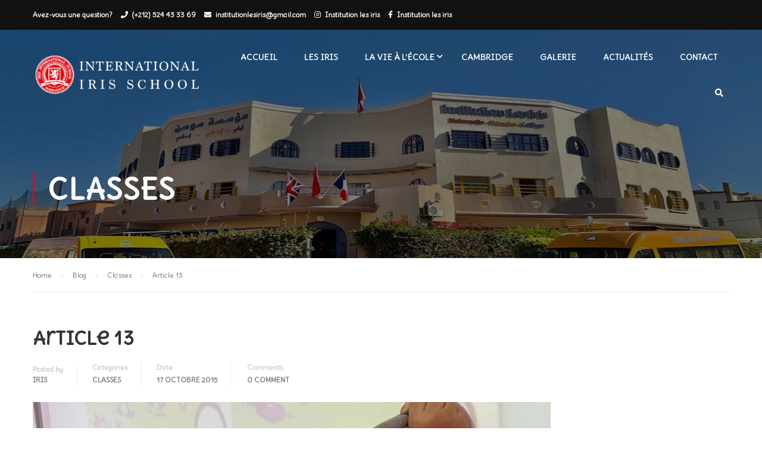

--- FILE ---
content_type: text/html; charset=UTF-8
request_url: http://www.institution-lesiris.ma/2015/10/17/hello-world/
body_size: 64128
content:
<!DOCTYPE html>
<html itemscope itemtype="http://schema.org/WebPage" lang="fr-FR">
<head>
    <meta charset="UTF-8">
    <meta name="viewport" content="width=device-width, initial-scale=1">
    <link rel="profile" href="http://gmpg.org/xfn/11">
    <link rel="pingback" href="http://www.institution-lesiris.ma/xmlrpc.php">
	<title>Article 13 &#8211; Les iris</title>
<meta name='robots' content='max-image-preview:large' />
<link rel="preload" href="http://www.institution-lesiris.ma/wp-content/uploads/thim-fonts/delius/PN_xRfK0pW_9e1rdZsg_rz7b_g.woff2" as="font" type="font/woff2" crossorigin="anonymous">
<link rel="preload" href="http://www.institution-lesiris.ma/wp-content/uploads/thim-fonts/deliusunicase/845BNMEwEIOVT8BmgfSzIr_6mlLAfe_VLmWt.woff2" as="font" type="font/woff2" crossorigin="anonymous"><link rel="alternate" type="application/rss+xml" title="Les iris &raquo; Flux" href="http://www.institution-lesiris.ma/feed/" />
<link rel="alternate" type="application/rss+xml" title="Les iris &raquo; Flux des commentaires" href="http://www.institution-lesiris.ma/comments/feed/" />
<link rel="alternate" type="application/rss+xml" title="Les iris &raquo; Article 13 Flux des commentaires" href="http://www.institution-lesiris.ma/2015/10/17/hello-world/feed/" />
<style id='wp-img-auto-sizes-contain-inline-css' type='text/css'>
img:is([sizes=auto i],[sizes^="auto," i]){contain-intrinsic-size:3000px 1500px}
/*# sourceURL=wp-img-auto-sizes-contain-inline-css */
</style>
<style id='wp-block-library-inline-css' type='text/css'>
:root{--wp-block-synced-color:#7a00df;--wp-block-synced-color--rgb:122,0,223;--wp-bound-block-color:var(--wp-block-synced-color);--wp-editor-canvas-background:#ddd;--wp-admin-theme-color:#007cba;--wp-admin-theme-color--rgb:0,124,186;--wp-admin-theme-color-darker-10:#006ba1;--wp-admin-theme-color-darker-10--rgb:0,107,160.5;--wp-admin-theme-color-darker-20:#005a87;--wp-admin-theme-color-darker-20--rgb:0,90,135;--wp-admin-border-width-focus:2px}@media (min-resolution:192dpi){:root{--wp-admin-border-width-focus:1.5px}}.wp-element-button{cursor:pointer}:root .has-very-light-gray-background-color{background-color:#eee}:root .has-very-dark-gray-background-color{background-color:#313131}:root .has-very-light-gray-color{color:#eee}:root .has-very-dark-gray-color{color:#313131}:root .has-vivid-green-cyan-to-vivid-cyan-blue-gradient-background{background:linear-gradient(135deg,#00d084,#0693e3)}:root .has-purple-crush-gradient-background{background:linear-gradient(135deg,#34e2e4,#4721fb 50%,#ab1dfe)}:root .has-hazy-dawn-gradient-background{background:linear-gradient(135deg,#faaca8,#dad0ec)}:root .has-subdued-olive-gradient-background{background:linear-gradient(135deg,#fafae1,#67a671)}:root .has-atomic-cream-gradient-background{background:linear-gradient(135deg,#fdd79a,#004a59)}:root .has-nightshade-gradient-background{background:linear-gradient(135deg,#330968,#31cdcf)}:root .has-midnight-gradient-background{background:linear-gradient(135deg,#020381,#2874fc)}:root{--wp--preset--font-size--normal:16px;--wp--preset--font-size--huge:42px}.has-regular-font-size{font-size:1em}.has-larger-font-size{font-size:2.625em}.has-normal-font-size{font-size:var(--wp--preset--font-size--normal)}.has-huge-font-size{font-size:var(--wp--preset--font-size--huge)}.has-text-align-center{text-align:center}.has-text-align-left{text-align:left}.has-text-align-right{text-align:right}.has-fit-text{white-space:nowrap!important}#end-resizable-editor-section{display:none}.aligncenter{clear:both}.items-justified-left{justify-content:flex-start}.items-justified-center{justify-content:center}.items-justified-right{justify-content:flex-end}.items-justified-space-between{justify-content:space-between}.screen-reader-text{border:0;clip-path:inset(50%);height:1px;margin:-1px;overflow:hidden;padding:0;position:absolute;width:1px;word-wrap:normal!important}.screen-reader-text:focus{background-color:#ddd;clip-path:none;color:#444;display:block;font-size:1em;height:auto;left:5px;line-height:normal;padding:15px 23px 14px;text-decoration:none;top:5px;width:auto;z-index:100000}html :where(.has-border-color){border-style:solid}html :where([style*=border-top-color]){border-top-style:solid}html :where([style*=border-right-color]){border-right-style:solid}html :where([style*=border-bottom-color]){border-bottom-style:solid}html :where([style*=border-left-color]){border-left-style:solid}html :where([style*=border-width]){border-style:solid}html :where([style*=border-top-width]){border-top-style:solid}html :where([style*=border-right-width]){border-right-style:solid}html :where([style*=border-bottom-width]){border-bottom-style:solid}html :where([style*=border-left-width]){border-left-style:solid}html :where(img[class*=wp-image-]){height:auto;max-width:100%}:where(figure){margin:0 0 1em}html :where(.is-position-sticky){--wp-admin--admin-bar--position-offset:var(--wp-admin--admin-bar--height,0px)}@media screen and (max-width:600px){html :where(.is-position-sticky){--wp-admin--admin-bar--position-offset:0px}}

/*# sourceURL=wp-block-library-inline-css */
</style><style id='wp-block-columns-inline-css' type='text/css'>
.wp-block-columns{box-sizing:border-box;display:flex;flex-wrap:wrap!important}@media (min-width:782px){.wp-block-columns{flex-wrap:nowrap!important}}.wp-block-columns{align-items:normal!important}.wp-block-columns.are-vertically-aligned-top{align-items:flex-start}.wp-block-columns.are-vertically-aligned-center{align-items:center}.wp-block-columns.are-vertically-aligned-bottom{align-items:flex-end}@media (max-width:781px){.wp-block-columns:not(.is-not-stacked-on-mobile)>.wp-block-column{flex-basis:100%!important}}@media (min-width:782px){.wp-block-columns:not(.is-not-stacked-on-mobile)>.wp-block-column{flex-basis:0;flex-grow:1}.wp-block-columns:not(.is-not-stacked-on-mobile)>.wp-block-column[style*=flex-basis]{flex-grow:0}}.wp-block-columns.is-not-stacked-on-mobile{flex-wrap:nowrap!important}.wp-block-columns.is-not-stacked-on-mobile>.wp-block-column{flex-basis:0;flex-grow:1}.wp-block-columns.is-not-stacked-on-mobile>.wp-block-column[style*=flex-basis]{flex-grow:0}:where(.wp-block-columns){margin-bottom:1.75em}:where(.wp-block-columns.has-background){padding:1.25em 2.375em}.wp-block-column{flex-grow:1;min-width:0;overflow-wrap:break-word;word-break:break-word}.wp-block-column.is-vertically-aligned-top{align-self:flex-start}.wp-block-column.is-vertically-aligned-center{align-self:center}.wp-block-column.is-vertically-aligned-bottom{align-self:flex-end}.wp-block-column.is-vertically-aligned-stretch{align-self:stretch}.wp-block-column.is-vertically-aligned-bottom,.wp-block-column.is-vertically-aligned-center,.wp-block-column.is-vertically-aligned-top{width:100%}
/*# sourceURL=http://www.institution-lesiris.ma/wp-includes/blocks/columns/style.min.css */
</style>
<style id='global-styles-inline-css' type='text/css'>
:root{--wp--preset--aspect-ratio--square: 1;--wp--preset--aspect-ratio--4-3: 4/3;--wp--preset--aspect-ratio--3-4: 3/4;--wp--preset--aspect-ratio--3-2: 3/2;--wp--preset--aspect-ratio--2-3: 2/3;--wp--preset--aspect-ratio--16-9: 16/9;--wp--preset--aspect-ratio--9-16: 9/16;--wp--preset--color--black: #000000;--wp--preset--color--cyan-bluish-gray: #abb8c3;--wp--preset--color--white: #ffffff;--wp--preset--color--pale-pink: #f78da7;--wp--preset--color--vivid-red: #cf2e2e;--wp--preset--color--luminous-vivid-orange: #ff6900;--wp--preset--color--luminous-vivid-amber: #fcb900;--wp--preset--color--light-green-cyan: #7bdcb5;--wp--preset--color--vivid-green-cyan: #00d084;--wp--preset--color--pale-cyan-blue: #8ed1fc;--wp--preset--color--vivid-cyan-blue: #0693e3;--wp--preset--color--vivid-purple: #9b51e0;--wp--preset--color--primary: #dc0b15;--wp--preset--color--title: #333;--wp--preset--color--sub-title: #999;--wp--preset--color--border-input: #ddd;--wp--preset--gradient--vivid-cyan-blue-to-vivid-purple: linear-gradient(135deg,rgb(6,147,227) 0%,rgb(155,81,224) 100%);--wp--preset--gradient--light-green-cyan-to-vivid-green-cyan: linear-gradient(135deg,rgb(122,220,180) 0%,rgb(0,208,130) 100%);--wp--preset--gradient--luminous-vivid-amber-to-luminous-vivid-orange: linear-gradient(135deg,rgb(252,185,0) 0%,rgb(255,105,0) 100%);--wp--preset--gradient--luminous-vivid-orange-to-vivid-red: linear-gradient(135deg,rgb(255,105,0) 0%,rgb(207,46,46) 100%);--wp--preset--gradient--very-light-gray-to-cyan-bluish-gray: linear-gradient(135deg,rgb(238,238,238) 0%,rgb(169,184,195) 100%);--wp--preset--gradient--cool-to-warm-spectrum: linear-gradient(135deg,rgb(74,234,220) 0%,rgb(151,120,209) 20%,rgb(207,42,186) 40%,rgb(238,44,130) 60%,rgb(251,105,98) 80%,rgb(254,248,76) 100%);--wp--preset--gradient--blush-light-purple: linear-gradient(135deg,rgb(255,206,236) 0%,rgb(152,150,240) 100%);--wp--preset--gradient--blush-bordeaux: linear-gradient(135deg,rgb(254,205,165) 0%,rgb(254,45,45) 50%,rgb(107,0,62) 100%);--wp--preset--gradient--luminous-dusk: linear-gradient(135deg,rgb(255,203,112) 0%,rgb(199,81,192) 50%,rgb(65,88,208) 100%);--wp--preset--gradient--pale-ocean: linear-gradient(135deg,rgb(255,245,203) 0%,rgb(182,227,212) 50%,rgb(51,167,181) 100%);--wp--preset--gradient--electric-grass: linear-gradient(135deg,rgb(202,248,128) 0%,rgb(113,206,126) 100%);--wp--preset--gradient--midnight: linear-gradient(135deg,rgb(2,3,129) 0%,rgb(40,116,252) 100%);--wp--preset--font-size--small: 13px;--wp--preset--font-size--medium: 20px;--wp--preset--font-size--large: 28px;--wp--preset--font-size--x-large: 42px;--wp--preset--font-size--normal: 15px;--wp--preset--font-size--huge: 36px;--wp--preset--spacing--20: 0.44rem;--wp--preset--spacing--30: 0.67rem;--wp--preset--spacing--40: 1rem;--wp--preset--spacing--50: 1.5rem;--wp--preset--spacing--60: 2.25rem;--wp--preset--spacing--70: 3.38rem;--wp--preset--spacing--80: 5.06rem;--wp--preset--shadow--natural: 6px 6px 9px rgba(0, 0, 0, 0.2);--wp--preset--shadow--deep: 12px 12px 50px rgba(0, 0, 0, 0.4);--wp--preset--shadow--sharp: 6px 6px 0px rgba(0, 0, 0, 0.2);--wp--preset--shadow--outlined: 6px 6px 0px -3px rgb(255, 255, 255), 6px 6px rgb(0, 0, 0);--wp--preset--shadow--crisp: 6px 6px 0px rgb(0, 0, 0);}:where(.is-layout-flex){gap: 0.5em;}:where(.is-layout-grid){gap: 0.5em;}body .is-layout-flex{display: flex;}.is-layout-flex{flex-wrap: wrap;align-items: center;}.is-layout-flex > :is(*, div){margin: 0;}body .is-layout-grid{display: grid;}.is-layout-grid > :is(*, div){margin: 0;}:where(.wp-block-columns.is-layout-flex){gap: 2em;}:where(.wp-block-columns.is-layout-grid){gap: 2em;}:where(.wp-block-post-template.is-layout-flex){gap: 1.25em;}:where(.wp-block-post-template.is-layout-grid){gap: 1.25em;}.has-black-color{color: var(--wp--preset--color--black) !important;}.has-cyan-bluish-gray-color{color: var(--wp--preset--color--cyan-bluish-gray) !important;}.has-white-color{color: var(--wp--preset--color--white) !important;}.has-pale-pink-color{color: var(--wp--preset--color--pale-pink) !important;}.has-vivid-red-color{color: var(--wp--preset--color--vivid-red) !important;}.has-luminous-vivid-orange-color{color: var(--wp--preset--color--luminous-vivid-orange) !important;}.has-luminous-vivid-amber-color{color: var(--wp--preset--color--luminous-vivid-amber) !important;}.has-light-green-cyan-color{color: var(--wp--preset--color--light-green-cyan) !important;}.has-vivid-green-cyan-color{color: var(--wp--preset--color--vivid-green-cyan) !important;}.has-pale-cyan-blue-color{color: var(--wp--preset--color--pale-cyan-blue) !important;}.has-vivid-cyan-blue-color{color: var(--wp--preset--color--vivid-cyan-blue) !important;}.has-vivid-purple-color{color: var(--wp--preset--color--vivid-purple) !important;}.has-black-background-color{background-color: var(--wp--preset--color--black) !important;}.has-cyan-bluish-gray-background-color{background-color: var(--wp--preset--color--cyan-bluish-gray) !important;}.has-white-background-color{background-color: var(--wp--preset--color--white) !important;}.has-pale-pink-background-color{background-color: var(--wp--preset--color--pale-pink) !important;}.has-vivid-red-background-color{background-color: var(--wp--preset--color--vivid-red) !important;}.has-luminous-vivid-orange-background-color{background-color: var(--wp--preset--color--luminous-vivid-orange) !important;}.has-luminous-vivid-amber-background-color{background-color: var(--wp--preset--color--luminous-vivid-amber) !important;}.has-light-green-cyan-background-color{background-color: var(--wp--preset--color--light-green-cyan) !important;}.has-vivid-green-cyan-background-color{background-color: var(--wp--preset--color--vivid-green-cyan) !important;}.has-pale-cyan-blue-background-color{background-color: var(--wp--preset--color--pale-cyan-blue) !important;}.has-vivid-cyan-blue-background-color{background-color: var(--wp--preset--color--vivid-cyan-blue) !important;}.has-vivid-purple-background-color{background-color: var(--wp--preset--color--vivid-purple) !important;}.has-black-border-color{border-color: var(--wp--preset--color--black) !important;}.has-cyan-bluish-gray-border-color{border-color: var(--wp--preset--color--cyan-bluish-gray) !important;}.has-white-border-color{border-color: var(--wp--preset--color--white) !important;}.has-pale-pink-border-color{border-color: var(--wp--preset--color--pale-pink) !important;}.has-vivid-red-border-color{border-color: var(--wp--preset--color--vivid-red) !important;}.has-luminous-vivid-orange-border-color{border-color: var(--wp--preset--color--luminous-vivid-orange) !important;}.has-luminous-vivid-amber-border-color{border-color: var(--wp--preset--color--luminous-vivid-amber) !important;}.has-light-green-cyan-border-color{border-color: var(--wp--preset--color--light-green-cyan) !important;}.has-vivid-green-cyan-border-color{border-color: var(--wp--preset--color--vivid-green-cyan) !important;}.has-pale-cyan-blue-border-color{border-color: var(--wp--preset--color--pale-cyan-blue) !important;}.has-vivid-cyan-blue-border-color{border-color: var(--wp--preset--color--vivid-cyan-blue) !important;}.has-vivid-purple-border-color{border-color: var(--wp--preset--color--vivid-purple) !important;}.has-vivid-cyan-blue-to-vivid-purple-gradient-background{background: var(--wp--preset--gradient--vivid-cyan-blue-to-vivid-purple) !important;}.has-light-green-cyan-to-vivid-green-cyan-gradient-background{background: var(--wp--preset--gradient--light-green-cyan-to-vivid-green-cyan) !important;}.has-luminous-vivid-amber-to-luminous-vivid-orange-gradient-background{background: var(--wp--preset--gradient--luminous-vivid-amber-to-luminous-vivid-orange) !important;}.has-luminous-vivid-orange-to-vivid-red-gradient-background{background: var(--wp--preset--gradient--luminous-vivid-orange-to-vivid-red) !important;}.has-very-light-gray-to-cyan-bluish-gray-gradient-background{background: var(--wp--preset--gradient--very-light-gray-to-cyan-bluish-gray) !important;}.has-cool-to-warm-spectrum-gradient-background{background: var(--wp--preset--gradient--cool-to-warm-spectrum) !important;}.has-blush-light-purple-gradient-background{background: var(--wp--preset--gradient--blush-light-purple) !important;}.has-blush-bordeaux-gradient-background{background: var(--wp--preset--gradient--blush-bordeaux) !important;}.has-luminous-dusk-gradient-background{background: var(--wp--preset--gradient--luminous-dusk) !important;}.has-pale-ocean-gradient-background{background: var(--wp--preset--gradient--pale-ocean) !important;}.has-electric-grass-gradient-background{background: var(--wp--preset--gradient--electric-grass) !important;}.has-midnight-gradient-background{background: var(--wp--preset--gradient--midnight) !important;}.has-small-font-size{font-size: var(--wp--preset--font-size--small) !important;}.has-medium-font-size{font-size: var(--wp--preset--font-size--medium) !important;}.has-large-font-size{font-size: var(--wp--preset--font-size--large) !important;}.has-x-large-font-size{font-size: var(--wp--preset--font-size--x-large) !important;}
:where(.wp-block-columns.is-layout-flex){gap: 2em;}:where(.wp-block-columns.is-layout-grid){gap: 2em;}
/*# sourceURL=global-styles-inline-css */
</style>
<style id='core-block-supports-inline-css' type='text/css'>
.wp-container-core-columns-is-layout-9d6595d7{flex-wrap:nowrap;}
/*# sourceURL=core-block-supports-inline-css */
</style>

<style id='classic-theme-styles-inline-css' type='text/css'>
/*! This file is auto-generated */
.wp-block-button__link{color:#fff;background-color:#32373c;border-radius:9999px;box-shadow:none;text-decoration:none;padding:calc(.667em + 2px) calc(1.333em + 2px);font-size:1.125em}.wp-block-file__button{background:#32373c;color:#fff;text-decoration:none}
/*# sourceURL=/wp-includes/css/classic-themes.min.css */
</style>
<link rel='stylesheet' id='contact-form-7-css' href='http://www.institution-lesiris.ma/wp-content/plugins/contact-form-7/includes/css/styles.css?ver=5.8.1' type='text/css' media='all' />
<link rel='stylesheet' id='pmpro_frontend-css' href='http://www.institution-lesiris.ma/wp-content/plugins/paid-memberships-pro/css/frontend.css?ver=2.12.3' type='text/css' media='screen' />
<link rel='stylesheet' id='pmpro_print-css' href='http://www.institution-lesiris.ma/wp-content/plugins/paid-memberships-pro/css/print.css?ver=2.12.3' type='text/css' media='print' />
<style id='woocommerce-inline-inline-css' type='text/css'>
.woocommerce form .form-row .required { visibility: visible; }
/*# sourceURL=woocommerce-inline-inline-css */
</style>
<link rel='stylesheet' id='wpems-countdown-css-css' href='http://www.institution-lesiris.ma/wp-content/plugins/wp-events-manager/inc/libraries//countdown/css/jquery.countdown.css?ver=6.9' type='text/css' media='all' />
<link rel='stylesheet' id='wpems-owl-carousel-css-css' href='http://www.institution-lesiris.ma/wp-content/plugins/wp-events-manager/inc/libraries//owl-carousel/css/owl.carousel.css?ver=6.9' type='text/css' media='all' />
<link rel='stylesheet' id='wpems-magnific-popup-css-css' href='http://www.institution-lesiris.ma/wp-content/plugins/wp-events-manager/inc/libraries//magnific-popup/css/magnific-popup.css?ver=6.9' type='text/css' media='all' />
<link rel='stylesheet' id='wpems-fronted-css-css' href='http://www.institution-lesiris.ma/wp-content/plugins/wp-events-manager/assets//css/frontend/events.min.css?ver=6.9' type='text/css' media='all' />
<link rel='stylesheet' id='learnpress-widgets-css' href='http://www.institution-lesiris.ma/wp-content/plugins/learnpress/assets/css/widgets.min.css?ver=4.2.4' type='text/css' media='all' />
<link rel='stylesheet' id='font-awesome-css' href='http://www.institution-lesiris.ma/wp-content/themes/eduma/assets/css/all.min.css?ver=4.4.8' type='text/css' media='all' />
<link rel='stylesheet' id='font-v4-shims-css' href='http://www.institution-lesiris.ma/wp-content/themes/eduma/assets/css/v4-shims.min.css?ver=4.4.8' type='text/css' media='all' />
<link rel='stylesheet' id='ionicons-css' href='http://www.institution-lesiris.ma/wp-content/themes/eduma/assets/css/ionicons.min.css?ver=6.9' type='text/css' media='all' />
<link rel='stylesheet' id='font-pe-icon-7-css' href='http://www.institution-lesiris.ma/wp-content/themes/eduma/assets/css/font-pe-icon-7.css?ver=6.9' type='text/css' media='all' />
<link rel='stylesheet' id='flaticon-css' href='http://www.institution-lesiris.ma/wp-content/themes/eduma/assets/css/flaticon.css?ver=6.9' type='text/css' media='all' />
<link rel='stylesheet' id='thim-linearicons-font-css' href='http://www.institution-lesiris.ma/wp-content/themes/eduma/assets/css/linearicons.css?ver=6.9' type='text/css' media='all' />
<link rel='stylesheet' id='line-awesome-css' href='http://www.institution-lesiris.ma/wp-content/themes/eduma/assets/css/line-awesome.min.css?ver=4.4.8' type='text/css' media='all' />
<link rel='stylesheet' id='thim-style-css' href='http://www.institution-lesiris.ma/wp-content/themes/eduma/style.css?ver=4.4.8' type='text/css' media='all' />
<style id='thim-style-inline-css' type='text/css'>
:root{ --thim-body-primary-color: #dc0b15;--thim-body-secondary-color:#ffffff;--thim-button-text-color:#ffffff;--thim-button-hover-color:#ff0404;--thim-footer-font-title-font-size:14px;--thim-footer-font-title-line-height:40px;--thim-footer-font-title-text-transform:uppercase;--thim-footer-font-title-font-weight:700;--thim-footer-font-size:;--thim-main-menu-font-weight:600;} 
/*# sourceURL=thim-style-inline-css */
</style>
<link rel='stylesheet' id='thim-style-options-css' href='//www.institution-lesiris.ma/wp-content/uploads/tc_stylesheets/eduma.1632908821.css?ver=6.9' type='text/css' media='all' />
<script type="text/javascript" src="http://www.institution-lesiris.ma/wp-includes/js/jquery/jquery.min.js?ver=3.7.1" id="jquery-core-js"></script>
<script type="text/javascript" src="http://www.institution-lesiris.ma/wp-includes/js/jquery/jquery-migrate.min.js?ver=3.4.1" id="jquery-migrate-js"></script>
<script type="text/javascript" id="wp-statistics-tracker-js-extra">
/* <![CDATA[ */
var WP_Statistics_Tracker_Object = {"hitRequestUrl":"http://www.institution-lesiris.ma/wp-json/wp-statistics/v2/hit?wp_statistics_hit_rest=yes&track_all=1&current_page_type=post&current_page_id=7079&search_query&page_uri=LzIwMTUvMTAvMTcvaGVsbG8td29ybGQv","keepOnlineRequestUrl":"http://www.institution-lesiris.ma/wp-json/wp-statistics/v2/online?wp_statistics_hit_rest=yes&track_all=1&current_page_type=post&current_page_id=7079&search_query&page_uri=LzIwMTUvMTAvMTcvaGVsbG8td29ybGQv","option":{"dntEnabled":false,"cacheCompatibility":false}};
//# sourceURL=wp-statistics-tracker-js-extra
/* ]]> */
</script>
<script type="text/javascript" src="http://www.institution-lesiris.ma/wp-content/plugins/wp-statistics/assets/js/tracker.js?ver=6.9" id="wp-statistics-tracker-js"></script>
<script></script><link rel="EditURI" type="application/rsd+xml" title="RSD" href="http://www.institution-lesiris.ma/xmlrpc.php?rsd" />
<meta name="generator" content="WordPress 6.9" />
<meta name="generator" content="WooCommerce 8.1.3" />
<link rel="canonical" href="http://www.institution-lesiris.ma/2015/10/17/hello-world/" />
<link rel='shortlink' href='http://www.institution-lesiris.ma/?p=7079' />
		<script id="lp-list-instructors-data">
			const lpInstructorsUrl = 'http://www.institution-lesiris.ma/instructors/';
			const urlListInstructorsAPI = 'http://www.institution-lesiris.ma/wp-json/lp/v1/instructors';
			let lpSkeletonParam = '[]';
					</script>
				<style id="learn-press-custom-css">
			:root {
				--lp-cotainer-max-with: 1290px;
				--lp-cotainer-padding: 2rem;
				--lp-primary-color: #ffb606;
				--lp-secondary-color: #442e66;
			}
		</style>
		<!-- Analytics by WP Statistics v14.1.6.2 - https://wp-statistics.com/ -->
	<noscript><style>.woocommerce-product-gallery{ opacity: 1 !important; }</style></noscript>
	            <script type="text/javascript">
                function tc_insert_internal_css(css) {
                    var tc_style = document.createElement("style");
                    tc_style.type = "text/css";
                    tc_style.setAttribute('data-type', 'tc-internal-css');
                    var tc_style_content = document.createTextNode(css);
                    tc_style.appendChild(tc_style_content);
                    document.head.appendChild(tc_style);
                }
            </script>
			<meta name="generator" content="Powered by WPBakery Page Builder - drag and drop page builder for WordPress."/>
<meta name="generator" content="Powered by Slider Revolution 6.6.16 - responsive, Mobile-Friendly Slider Plugin for WordPress with comfortable drag and drop interface." />
<link rel="icon" href="http://www.institution-lesiris.ma/wp-content/uploads/2021/07/cropped-Logo-original-32x32.png" sizes="32x32" />
<link rel="icon" href="http://www.institution-lesiris.ma/wp-content/uploads/2021/07/cropped-Logo-original-192x192.png" sizes="192x192" />
<link rel="apple-touch-icon" href="http://www.institution-lesiris.ma/wp-content/uploads/2021/07/cropped-Logo-original-180x180.png" />
<meta name="msapplication-TileImage" content="http://www.institution-lesiris.ma/wp-content/uploads/2021/07/cropped-Logo-original-270x270.png" />
<script>function setREVStartSize(e){
			//window.requestAnimationFrame(function() {
				window.RSIW = window.RSIW===undefined ? window.innerWidth : window.RSIW;
				window.RSIH = window.RSIH===undefined ? window.innerHeight : window.RSIH;
				try {
					var pw = document.getElementById(e.c).parentNode.offsetWidth,
						newh;
					pw = pw===0 || isNaN(pw) || (e.l=="fullwidth" || e.layout=="fullwidth") ? window.RSIW : pw;
					e.tabw = e.tabw===undefined ? 0 : parseInt(e.tabw);
					e.thumbw = e.thumbw===undefined ? 0 : parseInt(e.thumbw);
					e.tabh = e.tabh===undefined ? 0 : parseInt(e.tabh);
					e.thumbh = e.thumbh===undefined ? 0 : parseInt(e.thumbh);
					e.tabhide = e.tabhide===undefined ? 0 : parseInt(e.tabhide);
					e.thumbhide = e.thumbhide===undefined ? 0 : parseInt(e.thumbhide);
					e.mh = e.mh===undefined || e.mh=="" || e.mh==="auto" ? 0 : parseInt(e.mh,0);
					if(e.layout==="fullscreen" || e.l==="fullscreen")
						newh = Math.max(e.mh,window.RSIH);
					else{
						e.gw = Array.isArray(e.gw) ? e.gw : [e.gw];
						for (var i in e.rl) if (e.gw[i]===undefined || e.gw[i]===0) e.gw[i] = e.gw[i-1];
						e.gh = e.el===undefined || e.el==="" || (Array.isArray(e.el) && e.el.length==0)? e.gh : e.el;
						e.gh = Array.isArray(e.gh) ? e.gh : [e.gh];
						for (var i in e.rl) if (e.gh[i]===undefined || e.gh[i]===0) e.gh[i] = e.gh[i-1];
											
						var nl = new Array(e.rl.length),
							ix = 0,
							sl;
						e.tabw = e.tabhide>=pw ? 0 : e.tabw;
						e.thumbw = e.thumbhide>=pw ? 0 : e.thumbw;
						e.tabh = e.tabhide>=pw ? 0 : e.tabh;
						e.thumbh = e.thumbhide>=pw ? 0 : e.thumbh;
						for (var i in e.rl) nl[i] = e.rl[i]<window.RSIW ? 0 : e.rl[i];
						sl = nl[0];
						for (var i in nl) if (sl>nl[i] && nl[i]>0) { sl = nl[i]; ix=i;}
						var m = pw>(e.gw[ix]+e.tabw+e.thumbw) ? 1 : (pw-(e.tabw+e.thumbw)) / (e.gw[ix]);
						newh =  (e.gh[ix] * m) + (e.tabh + e.thumbh);
					}
					var el = document.getElementById(e.c);
					if (el!==null && el) el.style.height = newh+"px";
					el = document.getElementById(e.c+"_wrapper");
					if (el!==null && el) {
						el.style.height = newh+"px";
						el.style.display = "block";
					}
				} catch(e){
					console.log("Failure at Presize of Slider:" + e)
				}
			//});
		  };</script>
<style id="thim-customizer-inline-styles">/* latin */
@font-face {
  font-family: 'Delius';
  font-style: normal;
  font-weight: 400;
  font-display: swap;
  src: url(https://fonts.gstatic.com/s/delius/v21/PN_xRfK0pW_9e1rdZsg_rz7b_g.woff2) format('woff2');
  unicode-range: U+0000-00FF, U+0131, U+0152-0153, U+02BB-02BC, U+02C6, U+02DA, U+02DC, U+0304, U+0308, U+0329, U+2000-206F, U+20AC, U+2122, U+2191, U+2193, U+2212, U+2215, U+FEFF, U+FFFD;
}
/* latin */
@font-face {
  font-family: 'Delius Unicase';
  font-style: normal;
  font-weight: 400;
  font-display: swap;
  src: url(https://fonts.gstatic.com/s/deliusunicase/v30/845BNMEwEIOVT8BmgfSzIr_6mlLAfe_VLmWt.woff2) format('woff2');
  unicode-range: U+0000-00FF, U+0131, U+0152-0153, U+02BB-02BC, U+02C6, U+02DA, U+02DC, U+0304, U+0308, U+0329, U+2000-206F, U+20AC, U+2122, U+2191, U+2193, U+2212, U+2215, U+FEFF, U+FFFD;
}</style>		<script type="text/javascript">
			if (typeof ajaxurl === 'undefined') {
				/* <![CDATA[ */
				var ajaxurl = "http://www.institution-lesiris.ma/wp-admin/admin-ajax.php"
				/* ]]> */
			}
		</script>
		<noscript><style> .wpb_animate_when_almost_visible { opacity: 1; }</style></noscript><link rel='stylesheet' id='siteorigin-panels-front-css' href='http://www.institution-lesiris.ma/wp-content/plugins/siteorigin-panels/css/front-flex.min.css?ver=2.26.1' type='text/css' media='all' />
<link rel='stylesheet' id='rs-plugin-settings-css' href='http://www.institution-lesiris.ma/wp-content/plugins/revslider/public/assets/css/rs6.css?ver=6.6.16' type='text/css' media='all' />
<style id='rs-plugin-settings-inline-css' type='text/css'>
#rs-demo-id {}
/*# sourceURL=rs-plugin-settings-inline-css */
</style>
</head>
<body class="wp-singular post-template-default single single-post postid-7079 single-format-gallery wp-embed-responsive wp-theme-eduma theme-eduma pmpro-body-has-access woocommerce-no-js group-blog thim-body-preload bg-boxed-image thim-popup-feature learnpress-v4 wpb-js-composer js-comp-ver-7.0 vc_responsive" id="thim-body">

			<div id="preload">
				<div class="sk-folding-cube">
												<div class="sk-cube1 sk-cube"></div>
												<div class="sk-cube2 sk-cube"></div>
												<div class="sk-cube4 sk-cube"></div>
												<div class="sk-cube3 sk-cube"></div>
											</div>			</div>
		<!-- Mobile Menu-->
<div class="mobile-menu-wrapper">
    <div class="mobile-menu-inner">
        <div class="icon-wrapper">
            <div class="menu-mobile-effect navbar-toggle close-icon" data-effect="mobile-effect">
                <span class="icon-bar"></span>
                <span class="icon-bar"></span>
                <span class="icon-bar"></span>
            </div>
        </div>
        <nav class="mobile-menu-container mobile-effect">
			<ul class="nav navbar-nav">
	<li id="menu-item-8887" class="menu-item menu-item-type-post_type menu-item-object-page menu-item-home menu-item-8887 tc-menu-item tc-menu-depth-0 tc-menu-align-left tc-menu-layout-default"><a href="http://www.institution-lesiris.ma/" class="tc-menu-inner">Accueil</a></li>
<li id="menu-item-8888" class="menu-item menu-item-type-post_type menu-item-object-page menu-item-8888 tc-menu-item tc-menu-depth-0 tc-menu-align-left tc-menu-layout-default"><a href="http://www.institution-lesiris.ma/les-iris/" class="tc-menu-inner">Les iris</a></li>
<li id="menu-item-9022" class="menu-item menu-item-type-custom menu-item-object-custom menu-item-has-children menu-item-9022 tc-menu-item tc-menu-depth-0 tc-menu-align-left tc-menu-layout-default"><a href="#" class="tc-menu-inner">La vie à l&#8217;école</a>
<ul class="sub-menu">
	<li id="menu-item-9415" class="menu-item menu-item-type-post_type menu-item-object-page menu-item-9415 tc-menu-item tc-menu-depth-1 tc-menu-align-left"><a href="http://www.institution-lesiris.ma/maternelle/" class="tc-menu-inner tc-megamenu-title">Maternelle</a></li>
	<li id="menu-item-9037" class="menu-item menu-item-type-post_type menu-item-object-page menu-item-9037 tc-menu-item tc-menu-depth-1 tc-menu-align-left"><a href="http://www.institution-lesiris.ma/primaire/" class="tc-menu-inner tc-megamenu-title">Primaire</a></li>
	<li id="menu-item-9042" class="menu-item menu-item-type-post_type menu-item-object-page menu-item-9042 tc-menu-item tc-menu-depth-1 tc-menu-align-left"><a href="http://www.institution-lesiris.ma/college/" class="tc-menu-inner tc-megamenu-title">Collège</a></li>
</ul><!-- End wrapper ul sub -->
</li>
<li id="menu-item-9730" class="menu-item menu-item-type-post_type menu-item-object-page menu-item-9730 tc-menu-item tc-menu-depth-0 tc-menu-align-left tc-menu-layout-default"><a href="http://www.institution-lesiris.ma/cambridge/" class="tc-menu-inner">Cambridge</a></li>
<li id="menu-item-7109" class="menu-item menu-item-type-post_type menu-item-object-page menu-item-7109 tc-menu-item tc-menu-depth-0 tc-menu-align-left tc-menu-layout-default"><a href="http://www.institution-lesiris.ma/galerie/" class="tc-menu-inner">Galerie</a></li>
<li id="menu-item-7087" class="menu-item menu-item-type-post_type menu-item-object-page menu-item-7087 tc-menu-item tc-menu-depth-0 tc-menu-align-left tc-menu-layout-default"><a href="http://www.institution-lesiris.ma/blog/" class="tc-menu-inner">Actualités</a></li>
<li id="menu-item-7086" class="menu-item menu-item-type-post_type menu-item-object-page menu-item-7086 tc-menu-item tc-menu-depth-0 tc-menu-align-left tc-menu-layout-default"><a href="http://www.institution-lesiris.ma/contact/" class="tc-menu-inner">Contact</a></li>
<li class="menu-right header_v1"><ul><li id="courses-searching-3" class="widget widget_courses-searching"><div class="thim-widget-courses-searching template-courses-searching"><div class="thim-course-search-overlay">
	<div class="search-toggle"><i class="fa fa-search"></i></div>
	<div class="courses-searching layout-overlay">
		<div class="search-popup-bg"></div>
		<form method="get" action="http://www.institution-lesiris.ma/courses/">
			<input type="text" value="" name="s" placeholder="Search courses..."
				   class="thim-s form-control courses-search-input" autocomplete="off"/>
			<input type="hidden" value="course" name="ref"/>
			<button type="submit"><i class="fa fa-search"></i></button>
			<span class="widget-search-close"></span>
		</form>
		<ul class="courses-list-search list-unstyled"></ul>
	</div>
</div>
</div></li><li id="woocommerce_widget_cart-2" class="widget woocommerce widget_shopping_cart"><h4>Cart</h4><a class="minicart_hover" id="header-mini-cart" href="http://www.institution-lesiris.ma/cart/"><span class="cart-items-number"><i class="fa fa-fw fa-shopping-cart"></i><span class="wrapper-items-number"><span class="items-number">0</span></span></span><div class="clear"></div></a><div class="widget_shopping_cart_content" style="display: none;"></div></li></ul></li></ul>        </nav>
    </div>
</div>
<div id="wrapper-container" class="wrapper-container">
    <div class="content-pusher">
        <header id="masthead" class="site-header affix-top bg-custom-sticky sticky-header header_overlay header_v1">
				<div id="toolbar" class="toolbar">
		<div class="container">
			<div class="row">
				<div class="col-sm-12">
					<div class="toolbar-container">
						<aside id="text-2" class="widget widget_text">			<div class="textwidget"><div class="thim-have-any-question">
Avez-vous une question? 
<div class="mobile"><i class="fa fa-phone"></i><a href="tel:0524 43 33 69" class="value">(+212) 524 43 33 69 </a>
</div>
<div class="email"><i class="fa fa-envelope"></i><a href="#">institutionlesiris@gmail.com</a>
</div>
<div class="email"><i class="fa fa-instagram"></i><a href="https://instagram.com/institution_les_iris?utm_medium=copy_link">Institution les iris</a>
</div>
<div class="email"><i class="fa fa-facebook"></i><a href="https://fr-fr.facebook.com/Institution-les-iris-506939802811169/">Institution les iris</a>
</div>
</div></div>
		</aside><aside id="login-popup-3" class="widget widget_login-popup"><div class="thim-widget-login-popup thim-widget-login-popup-base template-base"><div class="thim-link-login thim-login-popup">
	</div>
</div></aside>					</div>
				</div>
			</div>
		</div>
	</div><!--End/div#toolbar-->
<!-- <div class="main-menu"> -->
<div class="thim-nav-wrapper container">
	<div class="row">
		<div class="navigation col-sm-12">
			<div class="tm-table">
				<div class="width-logo table-cell sm-logo">
					<a href="http://www.institution-lesiris.ma/" title="Les iris - Enseignement Privé à Marrakech" rel="home" class="thim-logo"><img src="http://www.institution-lesiris.ma/wp-content/uploads/2021/09/iris-noir1.png" alt="Les iris"  data-sticky="http://www.institution-lesiris.ma/wp-content/uploads/2021/09/iris-trans.png"></a>				</div>

                <nav class="width-navigation table-cell table-right">
                    <ul class="nav navbar-nav menu-main-menu">
	<li class="menu-item menu-item-type-post_type menu-item-object-page menu-item-home menu-item-8887 tc-menu-item tc-menu-depth-0 tc-menu-align-left tc-menu-layout-default"><a href="http://www.institution-lesiris.ma/" class="tc-menu-inner">Accueil</a></li>
<li class="menu-item menu-item-type-post_type menu-item-object-page menu-item-8888 tc-menu-item tc-menu-depth-0 tc-menu-align-left tc-menu-layout-default"><a href="http://www.institution-lesiris.ma/les-iris/" class="tc-menu-inner">Les iris</a></li>
<li class="menu-item menu-item-type-custom menu-item-object-custom menu-item-has-children menu-item-9022 tc-menu-item tc-menu-depth-0 tc-menu-align-left tc-menu-layout-default"><a href="#" class="tc-menu-inner">La vie à l&#8217;école</a>
<ul class="sub-menu">
	<li class="menu-item menu-item-type-post_type menu-item-object-page menu-item-9415 tc-menu-item tc-menu-depth-1 tc-menu-align-left"><a href="http://www.institution-lesiris.ma/maternelle/" class="tc-menu-inner tc-megamenu-title">Maternelle</a></li>
	<li class="menu-item menu-item-type-post_type menu-item-object-page menu-item-9037 tc-menu-item tc-menu-depth-1 tc-menu-align-left"><a href="http://www.institution-lesiris.ma/primaire/" class="tc-menu-inner tc-megamenu-title">Primaire</a></li>
	<li class="menu-item menu-item-type-post_type menu-item-object-page menu-item-9042 tc-menu-item tc-menu-depth-1 tc-menu-align-left"><a href="http://www.institution-lesiris.ma/college/" class="tc-menu-inner tc-megamenu-title">Collège</a></li>
</ul><!-- End wrapper ul sub -->
</li>
<li class="menu-item menu-item-type-post_type menu-item-object-page menu-item-9730 tc-menu-item tc-menu-depth-0 tc-menu-align-left tc-menu-layout-default"><a href="http://www.institution-lesiris.ma/cambridge/" class="tc-menu-inner">Cambridge</a></li>
<li class="menu-item menu-item-type-post_type menu-item-object-page menu-item-7109 tc-menu-item tc-menu-depth-0 tc-menu-align-left tc-menu-layout-default"><a href="http://www.institution-lesiris.ma/galerie/" class="tc-menu-inner">Galerie</a></li>
<li class="menu-item menu-item-type-post_type menu-item-object-page menu-item-7087 tc-menu-item tc-menu-depth-0 tc-menu-align-left tc-menu-layout-default"><a href="http://www.institution-lesiris.ma/blog/" class="tc-menu-inner">Actualités</a></li>
<li class="menu-item menu-item-type-post_type menu-item-object-page menu-item-7086 tc-menu-item tc-menu-depth-0 tc-menu-align-left tc-menu-layout-default"><a href="http://www.institution-lesiris.ma/contact/" class="tc-menu-inner">Contact</a></li>
<li class="menu-right"><ul><li id="courses-searching-3" class="widget widget_courses-searching"><div class="thim-widget-courses-searching template-courses-searching"><div class="thim-course-search-overlay">
	<div class="search-toggle"><i class="fa fa-search"></i></div>
	<div class="courses-searching layout-overlay">
		<div class="search-popup-bg"></div>
		<form method="get" action="http://www.institution-lesiris.ma/courses/">
			<input type="text" value="" name="s" placeholder="Search courses..."
				   class="thim-s form-control courses-search-input" autocomplete="off"/>
			<input type="hidden" value="course" name="ref"/>
			<button type="submit"><i class="fa fa-search"></i></button>
			<span class="widget-search-close"></span>
		</form>
		<ul class="courses-list-search list-unstyled"></ul>
	</div>
</div>
</div></li><li id="woocommerce_widget_cart-2" class="widget woocommerce widget_shopping_cart"><h4>Cart</h4><a class="minicart_hover" id="header-mini-cart" href="http://www.institution-lesiris.ma/cart/"><span class="cart-items-number"><i class="fa fa-fw fa-shopping-cart"></i><span class="wrapper-items-number"><span class="items-number">0</span></span></span><div class="clear"></div></a><div class="widget_shopping_cart_content" style="display: none;"></div></li></ul></li></ul>
                </nav>

                <div class="menu-mobile-effect navbar-toggle" data-effect="mobile-effect">
                    <span class="icon-bar"></span>
                    <span class="icon-bar"></span>
                    <span class="icon-bar"></span>
                </div>

			</div>
			<!--end .row-->
		</div>
	</div>
</div>        </header>

        <div id="main-content"><section class="content-area">
		<div
			class="top_heading_out">
			<div class="top_site_main" style="color: #ffffff;background-image:url(http://www.institution-lesiris.ma/wp-content/uploads/2021/09/fond-iris.jpg);"><span class="overlay-top-header" style="background-color:rgba(0,0,0,0.5);"></span>				<div class="page-title-wrapper">
					<div class="banner-wrapper container">
						<h2>Classes</h2>											</div>
				</div>
			</div>		<div class="breadcrumbs-wrapper">
			<div class="container">
				<ul itemprop="breadcrumb" itemscope itemtype="http://schema.org/BreadcrumbList" id="breadcrumbs" class="breadcrumbs"><li itemprop="itemListElement" itemscope itemtype="http://schema.org/ListItem"><a itemprop="item" href="http://www.institution-lesiris.ma" title="Home"><span itemprop="name">Home</span><meta itemprop="position" content="1" /></a></li><li itemprop="itemListElement" itemscope itemtype="http://schema.org/ListItem"><a itemprop="item" href="http://www.institution-lesiris.ma/blog/" title="Blog"><span itemprop="name">Blog</span></a><meta itemprop="position" content="2" /></li><li itemprop="itemListElement" itemscope itemtype="http://schema.org/ListItem"><a itemprop="item" href="http://www.institution-lesiris.ma/category/classes/" title="Classes"><span itemprop="name">Classes</span></a><meta itemprop="position" content="3" /></li><li itemprop="itemListElement" itemscope itemtype="http://schema.org/ListItem"><span itemprop="name" title="Article 13">Article 13</span><meta itemprop="position" content="4" /></li></ul>			</div>
		</div>
				</div>
		<div class="container sidebar-right site-content"><div class="row"><main id="main" class="site-main col-sm-9 alignleft">
    <div class="page-content">
					
<article id="post-7079" class="post-7079 post type-post status-publish format-gallery has-post-thumbnail hentry category-classes post_format-post-format-gallery pmpro-has-access">


	<div class="page-content-inner">
					<header class="entry-header">
				<h1 class="entry-title">Article 13</h1>						<ul class="entry-meta">
							<li class="author">
					<span>Posted by</span>
					<span class="vcard author author_name"><a href="http://www.institution-lesiris.ma/author/iris/">iris</a></span>				</li>
								<li class="entry-category">
					<span>Categories</span> <a href="http://www.institution-lesiris.ma/category/classes/" rel="category tag">Classes</a>				</li>
								<li class="entry-date">
					<span>Date</span>
					<span class="value"> 17 octobre 2015</span>
				</li>
													<li class="comment-total">
						<span>Comments</span>
						<a href="http://www.institution-lesiris.ma/2015/10/17/hello-world/#respond">0 comment</a>					</li>
					
		</ul>
					</header>
			<div class='post-formats-wrapper'><div class="flexslider"><ul class="slides"><li><span class="hover-gradient"><img src="http://www.institution-lesiris.ma/wp-content/uploads/2015/10/IMG_5916-scaled.jpg" alt="gallery"></span></li></ul></div></div>				<!-- .entry-header -->
		<div class="entry-content">
			<p>Welcome to WordPress. This is your first post. Edit or delete it, then start writing!</p>
					</div>
		<div class="entry-tag-share">
			<div class="row">
				<div class="col-sm-6">
									</div>
				<div class="col-sm-6">
					<ul class="thim-social-share"><li class="heading">Share:</li><li><div class="facebook-social"><a target="_blank" class="facebook"  href="https://www.facebook.com/sharer.php?u=http%3A%2F%2Fwww.institution-lesiris.ma%2F2015%2F10%2F17%2Fhello-world%2F" title="Facebook"><i class="fa fa-facebook"></i></a></div></li><li><div class="googleplus-social"><a target="_blank" class="googleplus" href="https://plus.google.com/share?url=http%3A%2F%2Fwww.institution-lesiris.ma%2F2015%2F10%2F17%2Fhello-world%2F&amp;title=Article%2013" title="Google Plus" onclick='javascript:window.open(this.href, "", "menubar=no,toolbar=no,resizable=yes,scrollbars=yes,height=600,width=600");return false;'><i class="fa fa-google"></i></a></div></li><li><div class="pinterest-social"><a target="_blank" class="pinterest"  href="http://pinterest.com/pin/create/button/?url=http%3A%2F%2Fwww.institution-lesiris.ma%2F2015%2F10%2F17%2Fhello-world%2F&amp;description=Welcome%20to%20WordPress.%20This%20is%20your%20first%20post.%20Edit%20or%20delete%20it%2C%20then%20start%20writing%21&amp;media=http%3A%2F%2Fwww.institution-lesiris.ma%2Fwp-content%2Fuploads%2F2015%2F10%2FIMG_5916-scaled.jpg" onclick="window.open(this.href); return false;" title="Pinterest"><i class="fa fa-pinterest-p"></i></a></div></li></ul>				</div>
			</div>
		</div>
				<div class="thim-about-author">
			<div class="author-wrapper">
				<div class="author-avatar">
                    <a href="http://www.institution-lesiris.ma/author/iris/">
                    <img alt="Avatar de l’utilisateur" src="https://secure.gravatar.com/avatar/8a7cf5d67e53e691385af68039af265a92e1136c3989ef77c98a32639b8f6dab?s=96&d=mm&r=g" height="110" width="110">                    </a>
				</div>
				<div class="author-bio">
					<div class="author-top">
						<a class="name" href="http://www.institution-lesiris.ma/author/iris/">
							iris						</a>
											</div>
							 <ul class="thim-author-social">
								</ul>
						</div>
				<div class="author-description">
									</div>
			</div>
		</div>
		
							<div class="entry-navigation-post">
									<div class="prev-post">
						<p class="heading">Previous post</p>
						<h5 class="title">
							<a href="http://www.institution-lesiris.ma/2015/07/22/article-14/">Article 14</a>
						</h5>

						<div class="date">
							17 octobre 2015						</div>
					</div>
				
									<div class="next-post">
						<p class="heading">Next post</p>
						<h5 class="title">
							<a href="http://www.institution-lesiris.ma/2015/10/18/article-12/">Article 12</a>
						</h5>

						<div class="date">
							18 octobre 2015						</div>
					</div>
							</div>

					<section class="related-archive">
		<h3 class="single-title">You may also like</h3>
		<div class="archived-posts"><div class="thim-carousel-wrapper" data-visible="3" data-itemtablet="2" data-itemmobile="1" data-pagination="1">				<div class="post-60 post type-post status-publish format-gallery has-post-thumbnail hentry category-classes post_format-post-format-gallery pmpro-has-access">
					<div class="category-posts clear">
						<img src="http://www.institution-lesiris.ma/wp-content/uploads/2015/10/IMG_6034-scaled-300x200.jpg" alt="IMG_6034" title="IMG_6034"  width="300" height="200">						<div class="rel-post-text">
							<h5>
								<a href="http://www.institution-lesiris.ma/2015/10/20/article-8/" title="Article 8">Article 8</a>
							</h5>
							<div class="date">
								20 octobre, 2015							</div>
						</div>
					</div>
				</div>
								<div class="post-59 post type-post status-publish format-gallery has-post-thumbnail hentry category-classes post_format-post-format-gallery pmpro-has-access">
					<div class="category-posts clear">
						<img src="http://www.institution-lesiris.ma/wp-content/uploads/2015/10/IMG_6004-scaled-300x200.jpg" alt="IMG_6004" title="IMG_6004"  width="300" height="200">						<div class="rel-post-text">
							<h5>
								<a href="http://www.institution-lesiris.ma/2015/10/20/admin-earns-scholarship/" title="Article 9">Article 9</a>
							</h5>
							<div class="date">
								20 octobre, 2015							</div>
						</div>
					</div>
				</div>
								<div class="post-54 post type-post status-publish format-gallery has-post-thumbnail hentry category-classes post_format-post-format-gallery pmpro-has-access">
					<div class="category-posts clear">
						<img src="http://www.institution-lesiris.ma/wp-content/uploads/2015/10/IMG_5983-scaled-300x200.jpg" alt="" title=""  width="300" height="200">						<div class="rel-post-text">
							<h5>
								<a href="http://www.institution-lesiris.ma/2015/10/20/article-10/" title="Article 10">Article 10</a>
							</h5>
							<div class="date">
								20 octobre, 2015							</div>
						</div>
					</div>
				</div>
				</div></div>	</section><!--.related-->
	</div>
</article>			
<div id="comments" class="comments-area">
			    <div class="comment-respond-area">
			<div id="respond" class="comment-respond">
		<h3 id="reply-title" class="comment-reply-title">Leave A Reply <small><a rel="nofollow" id="cancel-comment-reply-link" href="/2015/10/17/hello-world/#respond" style="display:none;">Annuler la réponse</a></small></h3><form action="http://www.institution-lesiris.ma/wp-comments-post.php" method="post" id="commentform" class="comment-form"><p class="comment-notes"><span id="email-notes">Votre adresse e-mail ne sera pas publiée.</span> <span class="required-field-message">Les champs obligatoires sont indiqués avec <span class="required">*</span></span></p><p class="comment-form-comment"><textarea placeholder="Comment *" id="comment" name="comment" cols="45" rows="8" aria-required="true"></textarea></p><p class="comment-form-author"><input placeholder="Name *" id="author" name="author" type="text" value="" size="30" aria-required=true /></p>
<p class="comment-form-email"><input placeholder="Email *" id="email" name="email" type="text" value="" size="30" aria-required=true /></p>
<p class="comment-form-url"><input placeholder="Website *" id="url" name="url" type="text" value="" size="30" aria-required=true /></p>
<p class="form-submit"><input name="submit" type="submit" id="submit" class="submit" value="Post Comment" /> <input type='hidden' name='comment_post_ID' value='7079' id='comment_post_ID' />
<input type='hidden' name='comment_parent' id='comment_parent' value='0' />
</p></form>	</div><!-- #respond -->
	    </div>
    <div class="clear"></div>

</div><!-- #comments -->
		    </div>
</main>
<div id="sidebar" class="widget-area col-sm-3 sticky-sidebar" role="complementary">
	<aside id="list-post-8" class="widget widget_list-post"><div class="thim-widget-list-post template-list-post">
</div></aside><aside id="block-3" class="widget widget_block">
<div class="wp-block-columns is-layout-flex wp-container-core-columns-is-layout-9d6595d7 wp-block-columns-is-layout-flex"></div>
</aside></div><!-- #secondary -->
</div></div></section>
<footer id="colophon" class=" site-footer has-footer-bottom">
	        <div class="footer">
            <div class="container">
                <div class="row">
					<aside id="text-4" class="widget widget_text footer_widget">			<div class="textwidget"><p>L&#8217;établissement scolaire Les iris a ouvert ses portes en 2002 de la volonté d&#8217;apporter à nos enfants un lieu d&#8217;apprentissage épanouissant situé dans l&#8217;un des plus beaux quartiers résidentiels de la ville de marrakech, un enseignement de premier ordre stimulant l&#8217;ambition et favorisant la réussite de nos enfants..</p>
</div>
		</aside><aside id="social-4" class="widget widget_social footer_widget"><div class="thim-widget-social template-base"><div class="thim-social">
		<ul class="social_link">
		<li><a class="facebook hasTooltip" href="https://fr-fr.facebook.com/Institution-les-iris-506939802811169/" target="_self"><i class="fa fa-facebook"></i></a></li><li><a class="instagram hasTooltip" href="https://instagram.com/institution_les_iris?utm_medium=copy_link" target="_self" ><i class="fa fa-instagram"></i></a></li>	</ul>
</div></div></aside>                </div>
            </div>
        </div>
	
				<div class="copyright-area">
				<div class="container">
					<div class="copyright-content">
						<div class="row">
							<div class="col-sm-6"><p class="text-copyright"></p></div><div class="col-sm-6 text-right"><aside id="nav_menu-14" class="widget widget_nav_menu"></aside></div>						</div>
					</div>
				</div>
			</div>
		
</footer><!-- #colophon -->
</div><!--end main-content-->

			<div class="footer-bottom">

				<div class="container">
					<aside id="siteorigin-panels-builder-7" class="widget widget_siteorigin-panels-builder footer_bottom_widget"><div id="pl-w6127856233367"  class="panel-layout" ><div id="pg-w6127856233367-0"  class="panel-grid panel-has-style" ><div class="thim-bg-overlay-color-half siteorigin-panels-stretch panel-row-style panel-row-style-for-w6127856233367-0" data-stretch-type="full" ><div id="pgc-w6127856233367-0-0"  class="panel-grid-cell" ><div id="panel-w6127856233367-0-0-0" class="so-panel widget widget_heading panel-first-child" data-index="0" ><div class="thim-widget-heading template-base"><div class="sc_heading   text-center"><h3 style="text-transform: uppercase;color:#333333;" class="title">Établissement les iris</h3><p class="sub-heading" style="color:#333333;">Registrer votre fils et assurez pour lui un bon future</p><span class="line"></span></div></div></div><div id="panel-w6127856233367-0-0-1" class="so-panel widget widget_button panel-last-child" data-index="1" ><div class="thim-widget-button template-base"><a class="widget-button  normal" href="http://www.institution-lesiris.ma/contact/" style="" data-hover="">Contacter nous</a></div></div></div></div></div></div></aside>				</div>

			</div>
		
</div><!-- end content-pusher-->

			<a href="#" id="back-to-top">
				<i class="fa fa-chevron-up" aria-hidden="true"></i>
			</a>
			

</div><!-- end wrapper-container -->


		<script>
			window.RS_MODULES = window.RS_MODULES || {};
			window.RS_MODULES.modules = window.RS_MODULES.modules || {};
			window.RS_MODULES.waiting = window.RS_MODULES.waiting || [];
			window.RS_MODULES.defered = true;
			window.RS_MODULES.moduleWaiting = window.RS_MODULES.moduleWaiting || {};
			window.RS_MODULES.type = 'compiled';
		</script>
						<div id="thim-popup-login">
					<div
						class="popup-login-wrapper">
						<div class="thim-login-container">
							
							<div class="thim-popup-inner">
								<div class="thim-login">
									<h4 class="title">Login with your site account</h4>
									<form name="loginpopopform"
										  action="http://www.institution-lesiris.ma/wp-login.php"
										  method="post">

										
										<p class="login-username">
											<input type="text" name="log"
												   placeholder="Username or email"
												   class="input required" value="" size="20"/>
										</p>
										<p class="login-password">
											<input type="password" name="pwd"
												   placeholder="Password"
												   class="input required" value="" size="20"/>
										</p>

										
										
										<a class="lost-pass-link" href="http://www.institution-lesiris.ma/?page_id=2958&action=lostpassword" title="Lost Password">Lost your password?</a>										<p class="forgetmenot login-remember">
											<label for="popupRememberme"><input name="rememberme" type="checkbox"
																				value="forever"
																				id="popupRememberme"/> Remember Me											</label></p>
										<p class="submit login-submit">
											<input type="submit" name="wp-submit"
												   class="button button-primary button-large"
												   value="Login"/>
											<input type="hidden" name="redirect_to"
												   value="http://www.institution-lesiris.ma/2015/10/17/hello-world/"/>
											<input type="hidden" name="testcookie" value="1"/>
											<input type="hidden" name="nonce"
												   value="1b3a0fe2f9"/>
											<input type="hidden" name="eduma_login_user">
										</p>

										
									</form>
																										</div>

															</div>

							<span class="close-popup"><i class="fa fa-times" aria-hidden="true"></i></span>
								<div class="cssload-container"> <div class="cssload-loading"><i></i><i></i><i></i><i></i></div>
							</div>
						</div>
					</div>
				</div>
				<script type="speculationrules">
{"prefetch":[{"source":"document","where":{"and":[{"href_matches":"/*"},{"not":{"href_matches":["/wp-*.php","/wp-admin/*","/wp-content/uploads/*","/wp-content/*","/wp-content/plugins/*","/wp-content/themes/eduma/*","/*\\?(.+)"]}},{"not":{"selector_matches":"a[rel~=\"nofollow\"]"}},{"not":{"selector_matches":".no-prefetch, .no-prefetch a"}}]},"eagerness":"conservative"}]}
</script>
		<!-- Memberships powered by Paid Memberships Pro v2.12.3. -->
	<div class="gallery-slider-content"></div>			<script data-cfasync="false" type="text/javascript">
				window.onload = function () {
					var thim_preload = document.getElementById('preload')
					if (thim_preload) {
						setTimeout(function () {
							var body = document.getElementById('thim-body'),
								len = body.childNodes.length,
								class_name = body.className.replace(/(?:^|\s)thim-body-preload(?!\S)/, '').replace(/(?:^|\s)thim-body-load-overlay(?!\S)/, '')

							body.className = class_name
							if (typeof thim_preload !== 'undefined' && thim_preload !== null) {
								for (var i = 0; i < len; i++) {
									if (body.childNodes[i].id !== 'undefined' && body.childNodes[i].id == 'preload') {
										body.removeChild(body.childNodes[i])
										break
									}
								}
							}
						}, 500)
					} else {

					}
				}
			</script>
					<script>
			window.addEventListener('load', function () {
				setTimeout(function () {
					var $ = jQuery
					var $carousel = $('.thim-owl-carousel-post').each(function () {
						$(this).find('.image').css('min-height', 0)
						$(window).trigger('resize')
					})
				}, 500)
			})
		</script>
						<script data-cfasync="false" type="text/javascript">
					
				</script>
					<script type="text/javascript">
		(function () {
			var c = document.body.className;
			c = c.replace(/woocommerce-no-js/, 'woocommerce-js');
			document.body.className = c;
		})();
	</script>
	                <style type="text/css" media="all"
                       id="siteorigin-panels-layouts-footer">/* Layout w6127856233367 */ #pgc-w6127856233367-0-0 { width:100%;width:calc(100% - ( 0 * 30px ) ) } #pg-w6127856233367-0 , #pl-w6127856233367 .so-panel:last-of-type { margin-bottom:0px } #pl-w6127856233367 .so-panel { margin-bottom:30px } #pg-w6127856233367-0> .panel-row-style { background-image:url(http://www.institution-lesiris.ma/wp-content/uploads/2021/08/fond-iris-new-dimension.jpg);background-position:center center;background-size:cover;min-height:450px } #pg-w6127856233367-0.panel-has-style > .panel-row-style, #pg-w6127856233367-0.panel-no-style { -webkit-align-items:flex-start;align-items:flex-start } @media (max-width:767px){ #pg-w6127856233367-0.panel-no-style, #pg-w6127856233367-0.panel-has-style > .panel-row-style, #pg-w6127856233367-0 { -webkit-flex-direction:column;-ms-flex-direction:column;flex-direction:column } #pg-w6127856233367-0 > .panel-grid-cell , #pg-w6127856233367-0 > .panel-row-style > .panel-grid-cell { width:100%;margin-right:0 } #pl-w6127856233367 .panel-grid-cell { padding:0 } #pl-w6127856233367 .panel-grid .panel-grid-cell-empty { display:none } #pl-w6127856233367 .panel-grid .panel-grid-cell-mobile-last { margin-bottom:0px }  } </style><script type="text/javascript" src="http://www.institution-lesiris.ma/wp-content/plugins/contact-form-7/includes/swv/js/index.js?ver=5.8.1" id="swv-js"></script>
<script type="text/javascript" id="contact-form-7-js-extra">
/* <![CDATA[ */
var wpcf7 = {"api":{"root":"http://www.institution-lesiris.ma/wp-json/","namespace":"contact-form-7/v1"}};
//# sourceURL=contact-form-7-js-extra
/* ]]> */
</script>
<script type="text/javascript" src="http://www.institution-lesiris.ma/wp-content/plugins/contact-form-7/includes/js/index.js?ver=5.8.1" id="contact-form-7-js"></script>
<script type="text/javascript" src="http://www.institution-lesiris.ma/wp-content/plugins/revslider/public/assets/js/rbtools.min.js?ver=6.6.16" defer async id="tp-tools-js"></script>
<script type="text/javascript" src="http://www.institution-lesiris.ma/wp-content/plugins/revslider/public/assets/js/rs6.min.js?ver=6.6.16" defer async id="revmin-js"></script>
<script type="text/javascript" src="http://www.institution-lesiris.ma/wp-includes/js/jquery/ui/core.min.js?ver=1.13.3" id="jquery-ui-core-js"></script>
<script type="text/javascript" src="http://www.institution-lesiris.ma/wp-includes/js/underscore.min.js?ver=1.13.7" id="underscore-js"></script>
<script type="text/javascript" id="wp-util-js-extra">
/* <![CDATA[ */
var _wpUtilSettings = {"ajax":{"url":"/wp-admin/admin-ajax.php"}};
//# sourceURL=wp-util-js-extra
/* ]]> */
</script>
<script type="text/javascript" src="http://www.institution-lesiris.ma/wp-includes/js/wp-util.min.js?ver=6.9" id="wp-util-js"></script>
<script type="text/javascript" src="http://www.institution-lesiris.ma/wp-includes/js/backbone.min.js?ver=1.6.0" id="backbone-js"></script>
<script type="text/javascript" src="http://www.institution-lesiris.ma/wp-content/plugins/wp-events-manager/inc/libraries//countdown/js/jquery.plugin.min.js?ver=6.9" id="wpems-countdown-plugin-js-js"></script>
<script type="text/javascript" id="wpems-countdown-js-js-extra">
/* <![CDATA[ */
var WPEMS = {"gmt_offset":"1","current_time":"Jan 27, 2026 01:24:00 +0000","l18n":{"labels":["Years","Months","Weeks","Days","Hours","Minutes","Seconds"],"labels1":["Year","Month","Week","Day","Hour","Minute","Second"]},"ajaxurl":"http://www.institution-lesiris.ma/wp-admin/admin-ajax.php","something_wrong":"Something went wrong","register_button":"b36e412d64"};
//# sourceURL=wpems-countdown-js-js-extra
/* ]]> */
</script>
<script type="text/javascript" src="http://www.institution-lesiris.ma/wp-content/plugins/wp-events-manager/inc/libraries//countdown/js/jquery.countdown.min.js?ver=6.9" id="wpems-countdown-js-js"></script>
<script type="text/javascript" src="http://www.institution-lesiris.ma/wp-content/plugins/wp-events-manager/inc/libraries//owl-carousel/js/owl.carousel.min.js?ver=6.9" id="wpems-owl-carousel-js-js"></script>
<script type="text/javascript" src="http://www.institution-lesiris.ma/wp-content/plugins/wp-events-manager/inc/libraries//magnific-popup/js/jquery.magnific-popup.min.js?ver=2.1.8" id="wpems-magnific-popup-js-js"></script>
<script type="text/javascript" src="http://www.institution-lesiris.ma/wp-content/plugins/wp-events-manager/assets//js/frontend/events.min.js?ver=6.9" id="wpems-frontend-js-js"></script>
<script type="text/javascript" src="https://www.google.com/recaptcha/api.js?render=6LekaZYcAAAAAFPeNOwdmn7CniiR5AjEngM9P2u8&amp;ver=3.0" id="google-recaptcha-js"></script>
<script type="text/javascript" src="http://www.institution-lesiris.ma/wp-includes/js/dist/vendor/wp-polyfill.min.js?ver=3.15.0" id="wp-polyfill-js"></script>
<script type="text/javascript" id="wpcf7-recaptcha-js-extra">
/* <![CDATA[ */
var wpcf7_recaptcha = {"sitekey":"6LekaZYcAAAAAFPeNOwdmn7CniiR5AjEngM9P2u8","actions":{"homepage":"homepage","contactform":"contactform"}};
//# sourceURL=wpcf7-recaptcha-js-extra
/* ]]> */
</script>
<script type="text/javascript" src="http://www.institution-lesiris.ma/wp-content/plugins/contact-form-7/modules/recaptcha/index.js?ver=5.8.1" id="wpcf7-recaptcha-js"></script>
<script type="text/javascript" src="http://www.institution-lesiris.ma/wp-includes/js/comment-reply.min.js?ver=6.9" id="comment-reply-js" async="async" data-wp-strategy="async" fetchpriority="low"></script>
<script type="text/javascript" src="http://www.institution-lesiris.ma/wp-content/themes/eduma/assets/js/main.min.js?ver=4.4.8" id="thim-main-js"></script>
<script type="text/javascript" id="thim-custom-script-js-extra">
/* <![CDATA[ */
var thim_js_translate = {"login":"Username","password":"Password","close":"Close"};
//# sourceURL=thim-custom-script-js-extra
/* ]]> */
</script>
<script type="text/javascript" src="http://www.institution-lesiris.ma/wp-content/themes/eduma/assets/js/custom-script-v2.js?ver=4.4.8" id="thim-custom-script-js"></script>
<script type="text/javascript" src="http://www.institution-lesiris.ma/wp-content/themes/eduma/assets/js/thim-scripts.min.js?ver=4.4.8" id="thim-scripts-js"></script>
<script type="text/javascript" src="http://www.institution-lesiris.ma/wp-content/plugins/js_composer/assets/lib/flexslider/jquery.flexslider.min.js?ver=7.0" id="flexslider-js"></script>
<script type="text/javascript" id="siteorigin-panels-front-styles-js-extra">
/* <![CDATA[ */
var panelsStyles = {"fullContainer":"body","stretchRows":"1"};
//# sourceURL=siteorigin-panels-front-styles-js-extra
/* ]]> */
</script>
<script type="text/javascript" src="http://www.institution-lesiris.ma/wp-content/plugins/siteorigin-panels/js/styling.min.js?ver=2.26.1" id="siteorigin-panels-front-styles-js"></script>
<script></script></body>
</html>

--- FILE ---
content_type: text/html; charset=utf-8
request_url: https://www.google.com/recaptcha/api2/anchor?ar=1&k=6LekaZYcAAAAAFPeNOwdmn7CniiR5AjEngM9P2u8&co=aHR0cDovL3d3dy5pbnN0aXR1dGlvbi1sZXNpcmlzLm1hOjgw&hl=en&v=N67nZn4AqZkNcbeMu4prBgzg&size=invisible&anchor-ms=20000&execute-ms=30000&cb=7b40uck09nvm
body_size: 48922
content:
<!DOCTYPE HTML><html dir="ltr" lang="en"><head><meta http-equiv="Content-Type" content="text/html; charset=UTF-8">
<meta http-equiv="X-UA-Compatible" content="IE=edge">
<title>reCAPTCHA</title>
<style type="text/css">
/* cyrillic-ext */
@font-face {
  font-family: 'Roboto';
  font-style: normal;
  font-weight: 400;
  font-stretch: 100%;
  src: url(//fonts.gstatic.com/s/roboto/v48/KFO7CnqEu92Fr1ME7kSn66aGLdTylUAMa3GUBHMdazTgWw.woff2) format('woff2');
  unicode-range: U+0460-052F, U+1C80-1C8A, U+20B4, U+2DE0-2DFF, U+A640-A69F, U+FE2E-FE2F;
}
/* cyrillic */
@font-face {
  font-family: 'Roboto';
  font-style: normal;
  font-weight: 400;
  font-stretch: 100%;
  src: url(//fonts.gstatic.com/s/roboto/v48/KFO7CnqEu92Fr1ME7kSn66aGLdTylUAMa3iUBHMdazTgWw.woff2) format('woff2');
  unicode-range: U+0301, U+0400-045F, U+0490-0491, U+04B0-04B1, U+2116;
}
/* greek-ext */
@font-face {
  font-family: 'Roboto';
  font-style: normal;
  font-weight: 400;
  font-stretch: 100%;
  src: url(//fonts.gstatic.com/s/roboto/v48/KFO7CnqEu92Fr1ME7kSn66aGLdTylUAMa3CUBHMdazTgWw.woff2) format('woff2');
  unicode-range: U+1F00-1FFF;
}
/* greek */
@font-face {
  font-family: 'Roboto';
  font-style: normal;
  font-weight: 400;
  font-stretch: 100%;
  src: url(//fonts.gstatic.com/s/roboto/v48/KFO7CnqEu92Fr1ME7kSn66aGLdTylUAMa3-UBHMdazTgWw.woff2) format('woff2');
  unicode-range: U+0370-0377, U+037A-037F, U+0384-038A, U+038C, U+038E-03A1, U+03A3-03FF;
}
/* math */
@font-face {
  font-family: 'Roboto';
  font-style: normal;
  font-weight: 400;
  font-stretch: 100%;
  src: url(//fonts.gstatic.com/s/roboto/v48/KFO7CnqEu92Fr1ME7kSn66aGLdTylUAMawCUBHMdazTgWw.woff2) format('woff2');
  unicode-range: U+0302-0303, U+0305, U+0307-0308, U+0310, U+0312, U+0315, U+031A, U+0326-0327, U+032C, U+032F-0330, U+0332-0333, U+0338, U+033A, U+0346, U+034D, U+0391-03A1, U+03A3-03A9, U+03B1-03C9, U+03D1, U+03D5-03D6, U+03F0-03F1, U+03F4-03F5, U+2016-2017, U+2034-2038, U+203C, U+2040, U+2043, U+2047, U+2050, U+2057, U+205F, U+2070-2071, U+2074-208E, U+2090-209C, U+20D0-20DC, U+20E1, U+20E5-20EF, U+2100-2112, U+2114-2115, U+2117-2121, U+2123-214F, U+2190, U+2192, U+2194-21AE, U+21B0-21E5, U+21F1-21F2, U+21F4-2211, U+2213-2214, U+2216-22FF, U+2308-230B, U+2310, U+2319, U+231C-2321, U+2336-237A, U+237C, U+2395, U+239B-23B7, U+23D0, U+23DC-23E1, U+2474-2475, U+25AF, U+25B3, U+25B7, U+25BD, U+25C1, U+25CA, U+25CC, U+25FB, U+266D-266F, U+27C0-27FF, U+2900-2AFF, U+2B0E-2B11, U+2B30-2B4C, U+2BFE, U+3030, U+FF5B, U+FF5D, U+1D400-1D7FF, U+1EE00-1EEFF;
}
/* symbols */
@font-face {
  font-family: 'Roboto';
  font-style: normal;
  font-weight: 400;
  font-stretch: 100%;
  src: url(//fonts.gstatic.com/s/roboto/v48/KFO7CnqEu92Fr1ME7kSn66aGLdTylUAMaxKUBHMdazTgWw.woff2) format('woff2');
  unicode-range: U+0001-000C, U+000E-001F, U+007F-009F, U+20DD-20E0, U+20E2-20E4, U+2150-218F, U+2190, U+2192, U+2194-2199, U+21AF, U+21E6-21F0, U+21F3, U+2218-2219, U+2299, U+22C4-22C6, U+2300-243F, U+2440-244A, U+2460-24FF, U+25A0-27BF, U+2800-28FF, U+2921-2922, U+2981, U+29BF, U+29EB, U+2B00-2BFF, U+4DC0-4DFF, U+FFF9-FFFB, U+10140-1018E, U+10190-1019C, U+101A0, U+101D0-101FD, U+102E0-102FB, U+10E60-10E7E, U+1D2C0-1D2D3, U+1D2E0-1D37F, U+1F000-1F0FF, U+1F100-1F1AD, U+1F1E6-1F1FF, U+1F30D-1F30F, U+1F315, U+1F31C, U+1F31E, U+1F320-1F32C, U+1F336, U+1F378, U+1F37D, U+1F382, U+1F393-1F39F, U+1F3A7-1F3A8, U+1F3AC-1F3AF, U+1F3C2, U+1F3C4-1F3C6, U+1F3CA-1F3CE, U+1F3D4-1F3E0, U+1F3ED, U+1F3F1-1F3F3, U+1F3F5-1F3F7, U+1F408, U+1F415, U+1F41F, U+1F426, U+1F43F, U+1F441-1F442, U+1F444, U+1F446-1F449, U+1F44C-1F44E, U+1F453, U+1F46A, U+1F47D, U+1F4A3, U+1F4B0, U+1F4B3, U+1F4B9, U+1F4BB, U+1F4BF, U+1F4C8-1F4CB, U+1F4D6, U+1F4DA, U+1F4DF, U+1F4E3-1F4E6, U+1F4EA-1F4ED, U+1F4F7, U+1F4F9-1F4FB, U+1F4FD-1F4FE, U+1F503, U+1F507-1F50B, U+1F50D, U+1F512-1F513, U+1F53E-1F54A, U+1F54F-1F5FA, U+1F610, U+1F650-1F67F, U+1F687, U+1F68D, U+1F691, U+1F694, U+1F698, U+1F6AD, U+1F6B2, U+1F6B9-1F6BA, U+1F6BC, U+1F6C6-1F6CF, U+1F6D3-1F6D7, U+1F6E0-1F6EA, U+1F6F0-1F6F3, U+1F6F7-1F6FC, U+1F700-1F7FF, U+1F800-1F80B, U+1F810-1F847, U+1F850-1F859, U+1F860-1F887, U+1F890-1F8AD, U+1F8B0-1F8BB, U+1F8C0-1F8C1, U+1F900-1F90B, U+1F93B, U+1F946, U+1F984, U+1F996, U+1F9E9, U+1FA00-1FA6F, U+1FA70-1FA7C, U+1FA80-1FA89, U+1FA8F-1FAC6, U+1FACE-1FADC, U+1FADF-1FAE9, U+1FAF0-1FAF8, U+1FB00-1FBFF;
}
/* vietnamese */
@font-face {
  font-family: 'Roboto';
  font-style: normal;
  font-weight: 400;
  font-stretch: 100%;
  src: url(//fonts.gstatic.com/s/roboto/v48/KFO7CnqEu92Fr1ME7kSn66aGLdTylUAMa3OUBHMdazTgWw.woff2) format('woff2');
  unicode-range: U+0102-0103, U+0110-0111, U+0128-0129, U+0168-0169, U+01A0-01A1, U+01AF-01B0, U+0300-0301, U+0303-0304, U+0308-0309, U+0323, U+0329, U+1EA0-1EF9, U+20AB;
}
/* latin-ext */
@font-face {
  font-family: 'Roboto';
  font-style: normal;
  font-weight: 400;
  font-stretch: 100%;
  src: url(//fonts.gstatic.com/s/roboto/v48/KFO7CnqEu92Fr1ME7kSn66aGLdTylUAMa3KUBHMdazTgWw.woff2) format('woff2');
  unicode-range: U+0100-02BA, U+02BD-02C5, U+02C7-02CC, U+02CE-02D7, U+02DD-02FF, U+0304, U+0308, U+0329, U+1D00-1DBF, U+1E00-1E9F, U+1EF2-1EFF, U+2020, U+20A0-20AB, U+20AD-20C0, U+2113, U+2C60-2C7F, U+A720-A7FF;
}
/* latin */
@font-face {
  font-family: 'Roboto';
  font-style: normal;
  font-weight: 400;
  font-stretch: 100%;
  src: url(//fonts.gstatic.com/s/roboto/v48/KFO7CnqEu92Fr1ME7kSn66aGLdTylUAMa3yUBHMdazQ.woff2) format('woff2');
  unicode-range: U+0000-00FF, U+0131, U+0152-0153, U+02BB-02BC, U+02C6, U+02DA, U+02DC, U+0304, U+0308, U+0329, U+2000-206F, U+20AC, U+2122, U+2191, U+2193, U+2212, U+2215, U+FEFF, U+FFFD;
}
/* cyrillic-ext */
@font-face {
  font-family: 'Roboto';
  font-style: normal;
  font-weight: 500;
  font-stretch: 100%;
  src: url(//fonts.gstatic.com/s/roboto/v48/KFO7CnqEu92Fr1ME7kSn66aGLdTylUAMa3GUBHMdazTgWw.woff2) format('woff2');
  unicode-range: U+0460-052F, U+1C80-1C8A, U+20B4, U+2DE0-2DFF, U+A640-A69F, U+FE2E-FE2F;
}
/* cyrillic */
@font-face {
  font-family: 'Roboto';
  font-style: normal;
  font-weight: 500;
  font-stretch: 100%;
  src: url(//fonts.gstatic.com/s/roboto/v48/KFO7CnqEu92Fr1ME7kSn66aGLdTylUAMa3iUBHMdazTgWw.woff2) format('woff2');
  unicode-range: U+0301, U+0400-045F, U+0490-0491, U+04B0-04B1, U+2116;
}
/* greek-ext */
@font-face {
  font-family: 'Roboto';
  font-style: normal;
  font-weight: 500;
  font-stretch: 100%;
  src: url(//fonts.gstatic.com/s/roboto/v48/KFO7CnqEu92Fr1ME7kSn66aGLdTylUAMa3CUBHMdazTgWw.woff2) format('woff2');
  unicode-range: U+1F00-1FFF;
}
/* greek */
@font-face {
  font-family: 'Roboto';
  font-style: normal;
  font-weight: 500;
  font-stretch: 100%;
  src: url(//fonts.gstatic.com/s/roboto/v48/KFO7CnqEu92Fr1ME7kSn66aGLdTylUAMa3-UBHMdazTgWw.woff2) format('woff2');
  unicode-range: U+0370-0377, U+037A-037F, U+0384-038A, U+038C, U+038E-03A1, U+03A3-03FF;
}
/* math */
@font-face {
  font-family: 'Roboto';
  font-style: normal;
  font-weight: 500;
  font-stretch: 100%;
  src: url(//fonts.gstatic.com/s/roboto/v48/KFO7CnqEu92Fr1ME7kSn66aGLdTylUAMawCUBHMdazTgWw.woff2) format('woff2');
  unicode-range: U+0302-0303, U+0305, U+0307-0308, U+0310, U+0312, U+0315, U+031A, U+0326-0327, U+032C, U+032F-0330, U+0332-0333, U+0338, U+033A, U+0346, U+034D, U+0391-03A1, U+03A3-03A9, U+03B1-03C9, U+03D1, U+03D5-03D6, U+03F0-03F1, U+03F4-03F5, U+2016-2017, U+2034-2038, U+203C, U+2040, U+2043, U+2047, U+2050, U+2057, U+205F, U+2070-2071, U+2074-208E, U+2090-209C, U+20D0-20DC, U+20E1, U+20E5-20EF, U+2100-2112, U+2114-2115, U+2117-2121, U+2123-214F, U+2190, U+2192, U+2194-21AE, U+21B0-21E5, U+21F1-21F2, U+21F4-2211, U+2213-2214, U+2216-22FF, U+2308-230B, U+2310, U+2319, U+231C-2321, U+2336-237A, U+237C, U+2395, U+239B-23B7, U+23D0, U+23DC-23E1, U+2474-2475, U+25AF, U+25B3, U+25B7, U+25BD, U+25C1, U+25CA, U+25CC, U+25FB, U+266D-266F, U+27C0-27FF, U+2900-2AFF, U+2B0E-2B11, U+2B30-2B4C, U+2BFE, U+3030, U+FF5B, U+FF5D, U+1D400-1D7FF, U+1EE00-1EEFF;
}
/* symbols */
@font-face {
  font-family: 'Roboto';
  font-style: normal;
  font-weight: 500;
  font-stretch: 100%;
  src: url(//fonts.gstatic.com/s/roboto/v48/KFO7CnqEu92Fr1ME7kSn66aGLdTylUAMaxKUBHMdazTgWw.woff2) format('woff2');
  unicode-range: U+0001-000C, U+000E-001F, U+007F-009F, U+20DD-20E0, U+20E2-20E4, U+2150-218F, U+2190, U+2192, U+2194-2199, U+21AF, U+21E6-21F0, U+21F3, U+2218-2219, U+2299, U+22C4-22C6, U+2300-243F, U+2440-244A, U+2460-24FF, U+25A0-27BF, U+2800-28FF, U+2921-2922, U+2981, U+29BF, U+29EB, U+2B00-2BFF, U+4DC0-4DFF, U+FFF9-FFFB, U+10140-1018E, U+10190-1019C, U+101A0, U+101D0-101FD, U+102E0-102FB, U+10E60-10E7E, U+1D2C0-1D2D3, U+1D2E0-1D37F, U+1F000-1F0FF, U+1F100-1F1AD, U+1F1E6-1F1FF, U+1F30D-1F30F, U+1F315, U+1F31C, U+1F31E, U+1F320-1F32C, U+1F336, U+1F378, U+1F37D, U+1F382, U+1F393-1F39F, U+1F3A7-1F3A8, U+1F3AC-1F3AF, U+1F3C2, U+1F3C4-1F3C6, U+1F3CA-1F3CE, U+1F3D4-1F3E0, U+1F3ED, U+1F3F1-1F3F3, U+1F3F5-1F3F7, U+1F408, U+1F415, U+1F41F, U+1F426, U+1F43F, U+1F441-1F442, U+1F444, U+1F446-1F449, U+1F44C-1F44E, U+1F453, U+1F46A, U+1F47D, U+1F4A3, U+1F4B0, U+1F4B3, U+1F4B9, U+1F4BB, U+1F4BF, U+1F4C8-1F4CB, U+1F4D6, U+1F4DA, U+1F4DF, U+1F4E3-1F4E6, U+1F4EA-1F4ED, U+1F4F7, U+1F4F9-1F4FB, U+1F4FD-1F4FE, U+1F503, U+1F507-1F50B, U+1F50D, U+1F512-1F513, U+1F53E-1F54A, U+1F54F-1F5FA, U+1F610, U+1F650-1F67F, U+1F687, U+1F68D, U+1F691, U+1F694, U+1F698, U+1F6AD, U+1F6B2, U+1F6B9-1F6BA, U+1F6BC, U+1F6C6-1F6CF, U+1F6D3-1F6D7, U+1F6E0-1F6EA, U+1F6F0-1F6F3, U+1F6F7-1F6FC, U+1F700-1F7FF, U+1F800-1F80B, U+1F810-1F847, U+1F850-1F859, U+1F860-1F887, U+1F890-1F8AD, U+1F8B0-1F8BB, U+1F8C0-1F8C1, U+1F900-1F90B, U+1F93B, U+1F946, U+1F984, U+1F996, U+1F9E9, U+1FA00-1FA6F, U+1FA70-1FA7C, U+1FA80-1FA89, U+1FA8F-1FAC6, U+1FACE-1FADC, U+1FADF-1FAE9, U+1FAF0-1FAF8, U+1FB00-1FBFF;
}
/* vietnamese */
@font-face {
  font-family: 'Roboto';
  font-style: normal;
  font-weight: 500;
  font-stretch: 100%;
  src: url(//fonts.gstatic.com/s/roboto/v48/KFO7CnqEu92Fr1ME7kSn66aGLdTylUAMa3OUBHMdazTgWw.woff2) format('woff2');
  unicode-range: U+0102-0103, U+0110-0111, U+0128-0129, U+0168-0169, U+01A0-01A1, U+01AF-01B0, U+0300-0301, U+0303-0304, U+0308-0309, U+0323, U+0329, U+1EA0-1EF9, U+20AB;
}
/* latin-ext */
@font-face {
  font-family: 'Roboto';
  font-style: normal;
  font-weight: 500;
  font-stretch: 100%;
  src: url(//fonts.gstatic.com/s/roboto/v48/KFO7CnqEu92Fr1ME7kSn66aGLdTylUAMa3KUBHMdazTgWw.woff2) format('woff2');
  unicode-range: U+0100-02BA, U+02BD-02C5, U+02C7-02CC, U+02CE-02D7, U+02DD-02FF, U+0304, U+0308, U+0329, U+1D00-1DBF, U+1E00-1E9F, U+1EF2-1EFF, U+2020, U+20A0-20AB, U+20AD-20C0, U+2113, U+2C60-2C7F, U+A720-A7FF;
}
/* latin */
@font-face {
  font-family: 'Roboto';
  font-style: normal;
  font-weight: 500;
  font-stretch: 100%;
  src: url(//fonts.gstatic.com/s/roboto/v48/KFO7CnqEu92Fr1ME7kSn66aGLdTylUAMa3yUBHMdazQ.woff2) format('woff2');
  unicode-range: U+0000-00FF, U+0131, U+0152-0153, U+02BB-02BC, U+02C6, U+02DA, U+02DC, U+0304, U+0308, U+0329, U+2000-206F, U+20AC, U+2122, U+2191, U+2193, U+2212, U+2215, U+FEFF, U+FFFD;
}
/* cyrillic-ext */
@font-face {
  font-family: 'Roboto';
  font-style: normal;
  font-weight: 900;
  font-stretch: 100%;
  src: url(//fonts.gstatic.com/s/roboto/v48/KFO7CnqEu92Fr1ME7kSn66aGLdTylUAMa3GUBHMdazTgWw.woff2) format('woff2');
  unicode-range: U+0460-052F, U+1C80-1C8A, U+20B4, U+2DE0-2DFF, U+A640-A69F, U+FE2E-FE2F;
}
/* cyrillic */
@font-face {
  font-family: 'Roboto';
  font-style: normal;
  font-weight: 900;
  font-stretch: 100%;
  src: url(//fonts.gstatic.com/s/roboto/v48/KFO7CnqEu92Fr1ME7kSn66aGLdTylUAMa3iUBHMdazTgWw.woff2) format('woff2');
  unicode-range: U+0301, U+0400-045F, U+0490-0491, U+04B0-04B1, U+2116;
}
/* greek-ext */
@font-face {
  font-family: 'Roboto';
  font-style: normal;
  font-weight: 900;
  font-stretch: 100%;
  src: url(//fonts.gstatic.com/s/roboto/v48/KFO7CnqEu92Fr1ME7kSn66aGLdTylUAMa3CUBHMdazTgWw.woff2) format('woff2');
  unicode-range: U+1F00-1FFF;
}
/* greek */
@font-face {
  font-family: 'Roboto';
  font-style: normal;
  font-weight: 900;
  font-stretch: 100%;
  src: url(//fonts.gstatic.com/s/roboto/v48/KFO7CnqEu92Fr1ME7kSn66aGLdTylUAMa3-UBHMdazTgWw.woff2) format('woff2');
  unicode-range: U+0370-0377, U+037A-037F, U+0384-038A, U+038C, U+038E-03A1, U+03A3-03FF;
}
/* math */
@font-face {
  font-family: 'Roboto';
  font-style: normal;
  font-weight: 900;
  font-stretch: 100%;
  src: url(//fonts.gstatic.com/s/roboto/v48/KFO7CnqEu92Fr1ME7kSn66aGLdTylUAMawCUBHMdazTgWw.woff2) format('woff2');
  unicode-range: U+0302-0303, U+0305, U+0307-0308, U+0310, U+0312, U+0315, U+031A, U+0326-0327, U+032C, U+032F-0330, U+0332-0333, U+0338, U+033A, U+0346, U+034D, U+0391-03A1, U+03A3-03A9, U+03B1-03C9, U+03D1, U+03D5-03D6, U+03F0-03F1, U+03F4-03F5, U+2016-2017, U+2034-2038, U+203C, U+2040, U+2043, U+2047, U+2050, U+2057, U+205F, U+2070-2071, U+2074-208E, U+2090-209C, U+20D0-20DC, U+20E1, U+20E5-20EF, U+2100-2112, U+2114-2115, U+2117-2121, U+2123-214F, U+2190, U+2192, U+2194-21AE, U+21B0-21E5, U+21F1-21F2, U+21F4-2211, U+2213-2214, U+2216-22FF, U+2308-230B, U+2310, U+2319, U+231C-2321, U+2336-237A, U+237C, U+2395, U+239B-23B7, U+23D0, U+23DC-23E1, U+2474-2475, U+25AF, U+25B3, U+25B7, U+25BD, U+25C1, U+25CA, U+25CC, U+25FB, U+266D-266F, U+27C0-27FF, U+2900-2AFF, U+2B0E-2B11, U+2B30-2B4C, U+2BFE, U+3030, U+FF5B, U+FF5D, U+1D400-1D7FF, U+1EE00-1EEFF;
}
/* symbols */
@font-face {
  font-family: 'Roboto';
  font-style: normal;
  font-weight: 900;
  font-stretch: 100%;
  src: url(//fonts.gstatic.com/s/roboto/v48/KFO7CnqEu92Fr1ME7kSn66aGLdTylUAMaxKUBHMdazTgWw.woff2) format('woff2');
  unicode-range: U+0001-000C, U+000E-001F, U+007F-009F, U+20DD-20E0, U+20E2-20E4, U+2150-218F, U+2190, U+2192, U+2194-2199, U+21AF, U+21E6-21F0, U+21F3, U+2218-2219, U+2299, U+22C4-22C6, U+2300-243F, U+2440-244A, U+2460-24FF, U+25A0-27BF, U+2800-28FF, U+2921-2922, U+2981, U+29BF, U+29EB, U+2B00-2BFF, U+4DC0-4DFF, U+FFF9-FFFB, U+10140-1018E, U+10190-1019C, U+101A0, U+101D0-101FD, U+102E0-102FB, U+10E60-10E7E, U+1D2C0-1D2D3, U+1D2E0-1D37F, U+1F000-1F0FF, U+1F100-1F1AD, U+1F1E6-1F1FF, U+1F30D-1F30F, U+1F315, U+1F31C, U+1F31E, U+1F320-1F32C, U+1F336, U+1F378, U+1F37D, U+1F382, U+1F393-1F39F, U+1F3A7-1F3A8, U+1F3AC-1F3AF, U+1F3C2, U+1F3C4-1F3C6, U+1F3CA-1F3CE, U+1F3D4-1F3E0, U+1F3ED, U+1F3F1-1F3F3, U+1F3F5-1F3F7, U+1F408, U+1F415, U+1F41F, U+1F426, U+1F43F, U+1F441-1F442, U+1F444, U+1F446-1F449, U+1F44C-1F44E, U+1F453, U+1F46A, U+1F47D, U+1F4A3, U+1F4B0, U+1F4B3, U+1F4B9, U+1F4BB, U+1F4BF, U+1F4C8-1F4CB, U+1F4D6, U+1F4DA, U+1F4DF, U+1F4E3-1F4E6, U+1F4EA-1F4ED, U+1F4F7, U+1F4F9-1F4FB, U+1F4FD-1F4FE, U+1F503, U+1F507-1F50B, U+1F50D, U+1F512-1F513, U+1F53E-1F54A, U+1F54F-1F5FA, U+1F610, U+1F650-1F67F, U+1F687, U+1F68D, U+1F691, U+1F694, U+1F698, U+1F6AD, U+1F6B2, U+1F6B9-1F6BA, U+1F6BC, U+1F6C6-1F6CF, U+1F6D3-1F6D7, U+1F6E0-1F6EA, U+1F6F0-1F6F3, U+1F6F7-1F6FC, U+1F700-1F7FF, U+1F800-1F80B, U+1F810-1F847, U+1F850-1F859, U+1F860-1F887, U+1F890-1F8AD, U+1F8B0-1F8BB, U+1F8C0-1F8C1, U+1F900-1F90B, U+1F93B, U+1F946, U+1F984, U+1F996, U+1F9E9, U+1FA00-1FA6F, U+1FA70-1FA7C, U+1FA80-1FA89, U+1FA8F-1FAC6, U+1FACE-1FADC, U+1FADF-1FAE9, U+1FAF0-1FAF8, U+1FB00-1FBFF;
}
/* vietnamese */
@font-face {
  font-family: 'Roboto';
  font-style: normal;
  font-weight: 900;
  font-stretch: 100%;
  src: url(//fonts.gstatic.com/s/roboto/v48/KFO7CnqEu92Fr1ME7kSn66aGLdTylUAMa3OUBHMdazTgWw.woff2) format('woff2');
  unicode-range: U+0102-0103, U+0110-0111, U+0128-0129, U+0168-0169, U+01A0-01A1, U+01AF-01B0, U+0300-0301, U+0303-0304, U+0308-0309, U+0323, U+0329, U+1EA0-1EF9, U+20AB;
}
/* latin-ext */
@font-face {
  font-family: 'Roboto';
  font-style: normal;
  font-weight: 900;
  font-stretch: 100%;
  src: url(//fonts.gstatic.com/s/roboto/v48/KFO7CnqEu92Fr1ME7kSn66aGLdTylUAMa3KUBHMdazTgWw.woff2) format('woff2');
  unicode-range: U+0100-02BA, U+02BD-02C5, U+02C7-02CC, U+02CE-02D7, U+02DD-02FF, U+0304, U+0308, U+0329, U+1D00-1DBF, U+1E00-1E9F, U+1EF2-1EFF, U+2020, U+20A0-20AB, U+20AD-20C0, U+2113, U+2C60-2C7F, U+A720-A7FF;
}
/* latin */
@font-face {
  font-family: 'Roboto';
  font-style: normal;
  font-weight: 900;
  font-stretch: 100%;
  src: url(//fonts.gstatic.com/s/roboto/v48/KFO7CnqEu92Fr1ME7kSn66aGLdTylUAMa3yUBHMdazQ.woff2) format('woff2');
  unicode-range: U+0000-00FF, U+0131, U+0152-0153, U+02BB-02BC, U+02C6, U+02DA, U+02DC, U+0304, U+0308, U+0329, U+2000-206F, U+20AC, U+2122, U+2191, U+2193, U+2212, U+2215, U+FEFF, U+FFFD;
}

</style>
<link rel="stylesheet" type="text/css" href="https://www.gstatic.com/recaptcha/releases/N67nZn4AqZkNcbeMu4prBgzg/styles__ltr.css">
<script nonce="bUcRSQUBIuFtBqf5g592GQ" type="text/javascript">window['__recaptcha_api'] = 'https://www.google.com/recaptcha/api2/';</script>
<script type="text/javascript" src="https://www.gstatic.com/recaptcha/releases/N67nZn4AqZkNcbeMu4prBgzg/recaptcha__en.js" nonce="bUcRSQUBIuFtBqf5g592GQ">
      
    </script></head>
<body><div id="rc-anchor-alert" class="rc-anchor-alert"></div>
<input type="hidden" id="recaptcha-token" value="[base64]">
<script type="text/javascript" nonce="bUcRSQUBIuFtBqf5g592GQ">
      recaptcha.anchor.Main.init("[\x22ainput\x22,[\x22bgdata\x22,\x22\x22,\[base64]/[base64]/[base64]/[base64]/[base64]/[base64]/KGcoTywyNTMsTy5PKSxVRyhPLEMpKTpnKE8sMjUzLEMpLE8pKSxsKSksTykpfSxieT1mdW5jdGlvbihDLE8sdSxsKXtmb3IobD0odT1SKEMpLDApO08+MDtPLS0pbD1sPDw4fFooQyk7ZyhDLHUsbCl9LFVHPWZ1bmN0aW9uKEMsTyl7Qy5pLmxlbmd0aD4xMDQ/[base64]/[base64]/[base64]/[base64]/[base64]/[base64]/[base64]\\u003d\x22,\[base64]\\u003d\x22,\x22FsOlw594DMO9w6wdwqp2dcOvDAfCrgsuwqrDvsKQw4/Dm3vCjWrCgAlNA8O4eMKqLw3DkcONw69Rw7woUgrCji7CmsKSwqjCoMK3wqbDvMKTwojCgWrDhDYANSfCgBZ3w4fDq8O3EGk6KBJ7w7/[base64]/Cj0PChHwdwrXDtBzDo1zCr8KqXMOYwoJ1wrLCg23ChH3Dq8KBDjDDqMOJXcKGw4/DoklzKHvCisOJbVbCo2hsw5/Dl8KoXV3Ds8OZwow5wrgZMsKeAMK3d1HCvGzChAMxw4VQU3fCvMKZw7HCj8Ozw7DCjsOJw58lwqdMwp7CtsKKwp/Cn8O/wqQ4w4XClR7Cu3Z0w5vDnsKzw7zDisOLwp/DlsKXI3PCnMK/Q1MGEsKAMcKsMwvCusKFw4d7w4/CtcOqwrvDihl9SMKTE8KFwrLCs8KtOAfCoBNhw5XDp8Kywo/DgcKSwocew40YwrTDucO2w7TDgcKjBMK1TgHDgcKHAcK2QlvDl8KCAEDCmsO2R3TCkMKRWsO4ZMO+woIaw7o0wpd1wrnDgg3ChMOFZsKIw63DtATDqBowAiHCqVEzd23Dqh/CulbDvAjDpsKDw6dPw7LClsOUwos8w7grZGQjwoYULsOpZMOnE8KdwoEgw7sNw7DCsRHDtMKkf8Kaw67CtcOVw4t6SlDCiyHCr8OQwoLDoSkTaDlVwqlgEMKdw4N3TMOwwpxKwqBZW8O3LwVJwpXDqsKUC8O9w7BHQTbCmw7CgzTCpn89cQ/[base64]/w7bCiwfDlsKgwpfCssO+IMOiFcORHB/[base64]/[base64]/wrV4Y8OgwoVNVsO+woXDkTU9wp5kwo7Ci3x3ccOWw67DiMOWBcOKw4DDjMO+LcOWw4vDiD5KXm8fVgXCpsO7w6FUM8OjUAZUw6zDt1nDmhTCvXUCZ8K/w7UgR8KuwqFqw6rDjsOdHWXDh8KAPWXDqVHCvcKcK8KbwpfDlkIbwoTDnMO4wpPDgsOrwrnDgHxgKMO2eAtXw5bCsMKowr/DgMOJwoLDhsK/wporw7RwSMKww4nCszVRB08mw404R8KYwoPDkcKKw7dww6DCtsOjbsKKwqLCsMOBb1bDicKZwoMewo44w5R0fnJSwoczO1cKJ8Kgd13DkkI9JUAUw4rDo8OuaMO5fMO6w6YKw6ZHw67CpcKUwqDCssKoDzbDsEjDmTBRZTjCpcO4wpMXZypKw7/Cr3V5woHCp8KBIMO8wqg9wrBawpd4wq59wprDtFjCun7Drx/DjBXCmS1bB8OFMcK1eG3DvgPDuyIaDcK/[base64]/CtcKRwr/DtR3CuMO9w7PCicKSK2YSwpDCgMOOwo3DtwJdw53Dq8Kww4/CiA4uw60wM8KBaRDCmsKPw4ESTcONM3jDiVVCCGlbRsKmw7ZsLBPDiUbCgQh/[base64]/DpBEOEMOgwqTCgxwafcK7wp9JwpFQKmtNwqg2OGQfwolbw5syakEwwqPDiMOMw4JJwq57U1nDgsOlZynDsMONccOWwpbCgmsXTcKIwoV5wq0sw6VrwpcICk7DjA3DlMKpDsKew540esKWw7PDk8OmwpF2wpAmcWMNwrbDh8OpDjpDVC/CqsOmw6cgw40zRnAvw5nCrsOnwqLDm2zDk8OFwpEEacO0V2dxCwx+w4LDgnDCh8OsfMOHwokvw7FOw7FuelTCqmQuDkZdfVXCum/[base64]/Dum0Cb8K6w7PCocKCw4LCu8KIw6DCr8OKN8KHwrfDqw/DtSzDt8KLV8KTN8OTFQZGwqXDky3DlsKJDsOjUMOCNjclGMOYV8OtYSzDrgpDYsOow4rDqsO+w5XCo2wlw6QbwrcEw5Vjw6DCkyjDmBs3w7nDvALCn8OIdCsgw6MNwrs7woUjQMK1wpg5QsKuwqXCrMOyf8K0QnN4w77CisOGfxBwX3nChMKPwo/DnQTDo0HClsK8BGvDl8ONw5XDtRQGVcKRwrUGTW5OX8OkwoPClkjDonIxwqhKesKOYjVLwq/[base64]/CgsKpbcKiNl3DpyXCig06Zw/Do8KkfsKXScO4wonDlVvDhDpXw7XDnSXCt8KTwocaccKFw5NUwoxtwprDj8Okw6fCksK8OMOqERAOAMKsHVEtXMKTw6bDuRnCk8Ouwp/CnsO3Cz7Cvk44RMOqKiLChcK7PcOKWyLCqcOpQMKEGcKvwpXDmS8Yw7cewoLDkMOYwpZOWh/[base64]/CncOgw6h6wpHDtzNuwoh6w4www7V2wo/Dk8O1VMOIwqwfwrFiM8KnL8OYaivCpzzDqsKtdcOiXsKcwot1w511DMODw5Miwo5ew7ArAcKSw5/CkMO5U0kzwqJNw6bDjsKDH8KOw7jDjsKVwrNIw7zCl8Ojw6rCssOrUio2wpNdw54nFxZPw4JDO8OdJMOuwqV8wpNmwp7CscKVwoJ4KsKSw6LClcKVI13DtMKyQCpNw51DfXDCncOpKMOewqzDocKGw4zDgw4Tw6/Dp8KIwoMTw5rCgTnCoMOgwojCnMK3wrERPRHCsGtuWsK6X8KsWMKvI8KkbsKxwodGCCDDkMKXWsKEcipjDcK+w6o7w7/Cr8KWwp8Gw4zDr8OHw5rDlEFUdCdWZAtJDRLDh8OVw7zClcOYdRR2JTXCo8OJLEpTw4BZGWR8w4E0djZXM8KMw5jCrw8AS8OocMKGZsKew5ZHw4PDsA1mw6fDosOja8KMBcOmf8OhwqlRXBzCnT/ChsK3ccO9ACjDsWQBLAVbwpo9w6nDlcKbw5h8RMObw6hzw4XDhzlLwozDvBLDksO7Ii5kwoxTCWVpw7zCimbDl8KbBsKQTg13esOLwrvCoS/Cq8K/ccKowoTCunbDoHYuAsKXJnLCq8KdwpsawpbDszLClRV0wqR/bDfCl8KFEMO7woTDtAl4UTB3RMK9WsKzJAnClcOjOsKRw6xrWMKdwrh9T8KjwqwJUmbDicOYw6/[base64]/[base64]/Ch8K8w4Atw6cTw53CuMKvYgBmEAXDlXoPesOBPMKhXWrCpMKiHwsowoDDhcKVwq7DgWDDocKUEgMCw54Mw4DCqkTCr8OZw43Cs8OgwrDDhsOow6wxUcK8X2B9wqNGDSE1wo0Kw6/DuMKZw499BsOrLcO3A8OFGEnCuhTDlz89wpXCsMOlbVQnBz7Dkw0PIVjCtcK3T3bDqH3Dp3nCtFIyw51GUBfCjMKtYcKyw5fCksKFw4HClmslLcO1Yi/[base64]/[base64]/CqyE8LMKuUMKtw70WAQHDncOkwrYQM8K0esO0KGnDvMKmw4pIMU5XY23Cnj/DiMOzIzrDlHV4w5DCrBjDlA3Dr8KTFmrDjDrCsMOZRU00wpsLw6dGaMOVanVEw4HCgiTCvMKIBAzClUzDomt6wrPDlhPDl8OLwobCo2V4ScK6ZMKBw5pBccKZw7AyUsKbwoHClQ9VcjobKBLDrDRLwq8ee3ojcwUcw7k3wqnDiwBzK8OqahvDgQ/CuXPDh8KsZ8Kbw6R/[base64]/JMKtfsOoRWVPw63CvBfChFXDmCDCrWDDs2VAw5I7J8OOZGwWwoPDiTd5TmrCv1cuwo7Du2vDkMKbw6rCpn4hw6DCjSYpwq/Cj8Ogw5PDqMKFOUHCrsO1ExIZw5oswrd/wrfDqWPCsSHCmmFhccKew70KXcKDwpQuexzDpMOzLQpUAcKqw7TDrifCmig9Clwxw6zChsOUbcOqw5lpwoF+wroAw59AacKsw4jDk8OQNAnDgMOKwqvCtMOlOnfCoMKrwoLDp1XDjGXCvsOORxx4TcKXw6Ruw6zDgGXCgMO4NcKkdSTDmG/CncKNPcONd08LwrtALMOLwpJaE8OkCCM4wobCkMONwpl4wqkgNHvDoEoCwoXDgMKEwrfDt8KDwrJbFTzCtsKbFHEMw47DncKbAhI7LsOHw47DnhTDjcOOf2Qbw6rCssKME8ORYFXCqMO2w6fDuMKfw6XDtmB/w5pZUA0Mw6hFSU8RE2fDg8OXDkvClWLCm2fDj8ODBmfCvcKOOi7CllfCo3hUBMOgwqrCqUzDpVYVBEHDtXzDiMKtwqIlInsRYMOhA8KIwrfClMOiCy3DtBLDoMOsF8KPw43DmcKnUTfCijrDj1x0wojCr8KvEcOWW2lueX3DosKFHMOFdsKSCV/[base64]/HMKZw5/Cm8OowqlLC8OaAsK7dQDDuMKVwpU7w5RbwpXDowLCn8KGwrbCiTDDk8KVw4XDgsKnNMOZZXQXwqzCmDoYLcKswrfDicOaw5nCpMKvCsKpw4fDgsOhEMOhwpDDvMKbwpzDrXMkOGo2w5/CmhfDj3wQw4BYLHJ7w7QdTsO3w680wp/DsMOBFcKuBSV1X0HDuMOgK1sGdsKQwp1tAMOuwp7Cin87fsKMAcO/w4DDmhnDpMOgw7RgAMOnw5rDpS4pwo3DssOKwoc2Jw9GdsOCXQ3CllgDwrk9wqrCghDCnA7DpsKOwpYEwp3DskLCsMK/w6fCrj7DvcKdXMOew6wDAi/Cr8KxEDg0wrw6w4TCoMKBwrzDnsOmYcOhwplxW2HCmcO+R8O5esOoW8KowoTCgTjDl8KDw4fCuQpUGGpZw6RGTVTCv8KVAypzQDsbwrZBwqnDjMO0Ai/[base64]/EcKFw6TClzF8TMK2F8OiwrNtHcOuwr8XEHc2wrE8OEjCrcOGw7RgYS7Duk1AAj7DpC0jIsO9wo/CoyIKw4vDlMKhw4IVMMKiw4nDgcOMJcOZw5fDnGLDkT5nXsKzwrArw7gZacOywq8bQcKyw5/CsnNYNhPDpCo3SndQw4bCuXHCosKRw5nDtVJxBcKESyzCpXrDtFHDpCnDoCfDicKBw5DDuAdiwqhRI8KfwoTCuDPDmsOlXMKdwr/DiTRiNXzDgcKLw6jDlXEubVbDr8KAJMOjw7spw57DhMKmXlTCkmPDvx7CvsKDwrfDtWRFe8OmEcOWLsK1wo94wpzCqFTDjcOrw48CK8O/YsKlQ8K5QcK2w6xkw4VSwpUvUcOKwo/DoMKrw7RswoHDlcO9w496wrMbw6Mnw4LDnk5Gw5kaw7fDr8KWwpPCmzDCqRjDuwDDgTzDtcOKwoDDs8KAwpVafSk0GUppTGvCjgHDosOvw53DssKFRcK1w7htNTDCg0ssFT7Di09OQ8OCM8KzC2PCnGbDmwbCmVLDqwXCvcKVJzx0w6/[base64]/ZR1ROz8lw6VoPlhNw5wkw6c6CsK7S8KcwrdlTV/CgBPDvUTCm8OWw4hScgZ8wojDp8K9G8O/CsK/wqbCtMKgYF1+EyrCmFrChsKgQcOdH8KeC1XCqsKYQMOpSsKtVcOiw5vDoQ7DjX0XQ8OswqjCghnDhz0+wrXDrMOBw47DrsKgJHjDg8KVwocwwoPDqsKNw6TDnBvDm8KGwrPDoy/[base64]/Ds8K/RzZxfsO7Hy4CXsKXw6nDhgJIwqhxQQfDo2Rxd0zDqMOUw4fDpMKYCQTCpFpPIRTCqiDDm8KgElfChEQnwrPDnsKyw7bDhmTDhw0vwpjCm8OXwoFmwqLCkMO/[base64]/w7AQwp57JWTDqgkqG8KlN8KBw702wqrDkMKIVkrCtWFzw5k/wrbDiFcCw4ddw6goDB7Cj15dd1dyw7vDmMOAS8K2AErDksOzwrB+w4jDsMOeLsKBwpBDw6IbE2YQwq5/G1LCrxvCuTjDrljDpD/CjUJOwqfCrQXDr8KCwo/CoALDsMOgcAYuwqVLw617wpTDlMOzCiphwqdqwoRicsOPQ8KzXMK0ekBuDcKVKxTDt8OLf8KGazlxwovDm8K1w6PDhsK4EE8Sw54OHAXDtUjDmcO2F8K4wozDvC/[base64]/CtcOIwpjDvsKwwrkpw6LCoQRtwqNZwpvDr8KQcQ4nMcKLQcO0U8O7woTDkcO/w4XClkTDiQ9IAcO8E8K+aMKeCsO5w7zDmnVNwpvCjH1HwoItwrAdwoDDoMKUwobDrWnCtnHDpMONFzHDqi/Dg8OLD0glw6VCw7PCoMKOw5RAQSHCrcOXRRFDThw1DcOLw6gKwoJgcylaw5oBwrLDqsOow4rDrcO9wrJkSMKLw6F3w5TDjMOOw4tAQcOOZiLDoMOJwpJiIcKcw67Cn8O7csKAwr1Hw7VWw75OwpTDmsKjw5QPw6LCsVXCiG4ew6jDgmPCuQVgVGPCq3/DhcOnw43CtHvChMKAw47CuQHDkMOMU8O3w7vDiMOAXRFewq7DucO2ZETDpF96w6jDtS5YwrcrBXLDtj5Gw64TUiXDtA7Dqk/CqkJFEHQ+PcOpw7xyAsKzEwzDu8Olwp3DqcO5bsKiZcODwpvDvTvDn8OsM3BGw4/[base64]/CtxjCncOhw4vDkSnCoArCj8OQwqYFw5xHwrozwpDDocKgwo/CnRJBw6x/fnXDr8KHwqtHf1osVGRfSk3DpsKoSy04J0BORMO5EcOIScKbTB/CsMOJAwzDrsKhFcKFw6jDljNbKz83wogpGsO5wp/[base64]/[base64]/[base64]/[base64]/w7t1wrR3wpLDmn7DiGRqwonDr8KYw7lCHMK8DsOOORDDssKoLVkOwqVqPUg3alHDmMKLwpEpN2EFTcO3wqDClgrCicKbw4lxw4cbwrnDi8KWXkA1QsONCxXCojfDg8ORw7R7L3HCqcKFdFLDo8KJw4Y5w6tVwqN2A2/DnsO1KMK0Y8KmInt3w6nCs08iHz3Cp35YHsKuMRxawp/CjMKCDkzDrMKePcObw5zCt8OCBMOuwqchwqjDiMKzN8OVw5fCk8KIHsKeIV7DjTzClhEYd8Kew6PDi8OWw4Z8w6VDCMK8w5dfOhjDhiJ8N8ONL8KVTx84w7dqVsOCeMK9wobCtcKywoVrSjXCr8O/wo7CqTvDmWLDnMOEFsKcwqLDqmvDrUzDqC7Ctm85wpM5WsO/w5rCjsKgw50mwq3DtMOiYypYw6hVX8O6cUB7wrw+wqPDllBGfnvCqTfDgMKzw4dcV8Oewrcaw4VTw6nDtMKBAHFgw7HCmmQTf8KEY8KhFsORwr3CglgueMK8wqzCkMONG2lew6/DrsO3w59YMMOAw4/[base64]/DkDLDnm/DowFZbF4ywqE5H8KCw7tww58LaH9jK8O6VVnDoMOPfHsowq3DmUPClEjDgi/[base64]/CgUNow5zCocOMw6DCiRDDqcK4WVciOsO2w4TCnXkOw7zDosO6w5DCrsK6KmzClSJmdgd8XFHDsHjClzHCiwY5wqwZw4fDo8OkY0Qnw5bCmMOSw58geX3DmsK9XMOCUcOxE8KXwo99FGUGw5FAw6HDvRzDj8ODVcOXw7/DnsKTwozDlQ54N101w40FOsKXw6d1BgrDugfCj8Oaw7PDuMO9w7PCmcKkEVnDl8K5w7nCvGLCscOkJEbCucOqwoXDnlDCszIUwpkRw6bDo8OUTFBfLl/[base64]/[base64]/Di0h/w616c8Kmw7UHPzYRLC/CpSfCiENrYMOSw6t5bcORwoE1U3zCkmNVw7jDncKOYsKlDMKWIcOTw5zDmsKrw5tiw4MTY8OJK1fDu003w47DiQ/CsQUmw55aF8O/wrU/woHDk8O6w7h/UhgJwp3Cl8O6b1TCq8OZXsKhw5wHw4MyJ8OVH8OcOsKewr8NZMOqUxfDkX9cd249wofDrmAFw7/[base64]/DlRlXXSDCtWvCmBBWYsO9w5HCssKRTQJlwr84wqdqw5JVQAkhwq40wq3CnyPDnMKNAEs1M8KRERATwqQxVX4nKAYReAseJMK6SsONYcOHBB7Cmw3DrmpnwqglfAgAwqLDnsKKw5XDrcKTe1PDlwBPwr18wp9rDMKVC2/DiFpwX8O6NcKNw7/[base64]/Cn8OGF8OBw6/DncOAwpnCqT/DjMKfSsOTwqE5wrTDkcKsw5rChsKKT8KhU3tdH8KvIWzDpkvDmsK5EMKNwqbDnMO7Zl0Twp/CjMOTwpcDw7fCvALDlcOow5XDs8OEw4fDtMKtw6scIA8bFADDt1UIw6UDwpFbKkNgP3TDusO+w5bCpVPCvsOuLS/[base64]/DgENFS8KHw7fDpsKlwqtbBcK0e8Kcw449w7rCgDhdRcOVDMOTFz8Zw4PDhUxUwpUFAMK9ZsOQGhLDlkw0ScKWwpLCszfDusO2QMOVRC80AF4Vw5ZDJirDgmQRwpzDhz/[base64]/DkGUfbcO0wq3Dr8Oje8KNw5jCvsKEw5XCuhRSw494wpdnw7oMwo/Cjm5Mwol4WEbDmsO4SivDvVTCoMKIR8OKw6Nlw7ggKMOkw5zDksOrCXjCuGQvJAXCkURiwr9hw4bDnG18GCXDhxshX8O+EGljw71PFh1xwqTCksKJClFqw71Uwpp8w4krOcK0ZcOyw7LCucKqwpXChcO8w7lswqHCrgRPwr/CrAbCusKIPhbCi2vCrMOVB8OEHgI5w6ALw4xuB2zCtAV5w5sjw6d3DH4LfsK/CMO0UcK7O8O/w6Zxw57CuMK5BkbCrAt6wqQ3GcKJw67DknNfdUrCoUTDqEc0w5bCuhUsMsOEOTnCmWHCgRJvTBXDjMOKw5VqUcKwKMKlwoJawpoVwoodNWZywq3DtcK+wrLCsFFFwpnDh2IMND5vJcOSwqjClWTCqhY9wrDDqwA0R18/[base64]/[base64]/DvMOqw5kVw6AEwrg0wolMVzgGFMOzOsOYw4YlNR3DsGvDssKWVWUPUcK7RCghw6Ysw7XDkcK7w6rCksKqEcOVesOIDUHDh8K1DMK9w7PChMKBFsO2wr7DhwLDuGjDqzbDpCgUE8K8BMKlcj7DnMKDM38dw57CmW/CkiMmwo/DoMK0w6o6wrbCvMOgC8OJH8ODBsOJwp4aOzvClytEfRvCvcOyazwlOsKHwqM/wq4gacOSw6ZOw79wwpBVV8OSKMKhw6FNRDVGw7ZOwpHCqsOPecKlczzCtMOQwoVzw5TDu8K6dMOtw6XDpMOowrkAw77CtMO/H1PDrUMywrHDq8Oof3BFWcOfPWHDmsKswoFYw4nDvMOdwrwWwpvCvl95w7RIwpgBwq8IQjLClH3Ci1/Dl0vCs8OkN1fCnEEWQ8KHUTjCoMOnw4sNGgxifCh0PcOVw53CvcOXGE3DhAI8FXUkXnLDrQVRegInQk8kSsKTPGHDtMOpCMKJw6nDisKaUE4MbAjCpMOoe8KAw7XDiE/DllLDtcO2w47CoXxmCsKbw6TCqQfCoDTCrMKvwrzDlMOPfEpwHlHDjl8ZXmdAC8ODwpTCrWppdE1hbwzCpsKcYsOCTsO/OsKID8OswqlAGhfDocK5A0bDncKLw4AqE8Opw41Qwp/Dkm9iwpDDqUUqNMO1dsOfUsOkXX/ClVXDpTgbwonDjynCvGd3I3jDo8KKJ8OiQmzDuk0lasOHwq9xcQHCqxEIw59Aw4jDnsO/wosiHnvCvRXDvnoFwpfCkTgEw6HCmEpAwqPDjk9/wpPDny5ew6hSwochwqkPw5tGw6InCsKWwpnDiXDCksOyFcKLZcK9woLCgRB6TycMV8KBwpbCscOWAMK7wrdJwrYkBglswoXChHw+w7vCkAdAwqjCiEFNw7oZw7TDkCgewpYAw6HCtsKGc1DDlQhLOMO+QMKWwo/Cn8OiciMgG8Ogw63CnAjClsKSw73Di8K4f8K2BW5HS3lcw7PCtGw7w5rCgsKQw5tsw7ojw7vCtCPCp8KSUMO0w7YsVw4FDcOSwrYKw4TCs8Ouwo9uKcKaGsOxQlHDr8KIw6vChgjCoMKYVsOeVMOlIk1jexorwrBew4xJw6/DmT/CoR8uBcOyci3DnHAJe8O6w4jCsn1BwqXCoRhlemjCnWzDtjpDw45yCcOgSRhrw4UqAhR2worCpwnDh8Osw71OM8OxKsO3KsKTw59nG8K0w7jDi8OUX8K+w7PCmMOiJE/DjsKkw7MnQX3CvzDDhiQDH8OMeVU+w53Cv2HCn8OlJEzCkEVVw6RiwozDqcKlwrHCvsKddQLCoHvDvsKXwqTClMO+PcObw4QgwrjCksKyL0IuVj0UEMK/wqrCnXLDrWHCtH8Yw5sgw6zCpsOsF8KzKDzDsxE7bsO/wqLCh2laYyYFwqXCm0t5w7RobU3DozrCoSIBBcKmw7zDhsK7w4YpBHLDksOkwqzCtMOZJsO8a8ORccKQw6vDqGHDpR3DlcOlS8KzGD3DrC90AcKLwq55GMKjwpsuJcOswpZQw49/KsOcwpbCo8KdZzECw7rDqMKdXBXDpwvDu8KSC2TCmTRiOSsuw43CswDDmCLCr2g9HWrCumzChGliXR8rw4HDq8OcUWDDhnFXDQpndcO5wo/DiFR4w5sEw7UowoM2wr/[base64]/DlMKQasKzWVp4f31Hw7M1WX9REsOjesKSw47ChMKFw74hSsKPQ8KcSzJ3CMKCw4nDq3HDl0LCllnDtHdINsKmfsO4w7Jyw78BwrVBECnDiMKgWgTDocKgKcKow5NCwrtrD8KRw47CqcODwozDklLDgcKnw6TChMKbakrCt3A1VMONwrLDhMKqwoVmBxk/[base64]/[base64]/DjBfCt8O3woN2w7kOw5/[base64]/DhMOow6dvw4/DrMOrwplUw4DDocO0wrzCkMOHYztiw6zCj8O5w4/DpyIsOQRew5rDjcOLOWrDpGbDtcOXSHfCq8OsYsKewoDDhMORw4TCucKqwoJ+w68swqhFw6DDmV3CjTLDlXTDq8Kcw6DDiCB9wpVCbcK1AMK5M8OPwrDDhMKNdsK4wqlVNXt5JsKmFMOMw7YewqtBf8KjwqEGcxhqw7FwfsKMwo8yw4fDgUd8RD/DuMOwwonCm8OQADzCrsO0wooTwp0aw75CF8OrbnV+dcOCQ8KCLsO2FBbCnkU+w5PDn3QTw6Aywqsiw5DDok0qGcOpwpjDknxmw5jCjmzCnMK/MF3DisOgK2QjZEQfKsOSwrHDo0XCj8OQw7/DhDvDmcOcQgLDsy52w75Dw5JQw5/Ci8KswppXOMKteErChT3CpUvCqBbDsQAuw5HDr8KgAgAow6MvaMO7wqIQXcOOGFZ5a8KtJsOLdsKtw4LCgnzDt090K8KpPTTDuMKowqDDjVNowox5GMOUB8Ohw4bCmy1hw6HDoFccw7PDtcKlwrbCssKjwrvCqVPClw13w5TCuzfCkcK2Nn5Ow5/DgcK/AELDqsKlw4srVF3CvyDCmsKZwo7CiAoHwovChwfCuMOFw4oRwrk7w4nDuCssIMKrw6jDtW4OFcOhT8OyBTrDnsOxQCLCtMOAw7UTwoVTJQ/CrMOJwpUNccOgwr4FbcOiW8OODcK1OCRwwowCwrlvwobDkl/[base64]/DsjTDgsKbw5nCtwwawobCuhbDvsKWPgxXKTvDjMKWWhTDtsKBwpMrw5bCnG5Tw49uw4LCnQ/[base64]/DpMKnXsKAw4jCqyFswodBwpoOXQ3DgwHDgh9nJRYYw6lOCcOEMMKuw5RtAsKUKsOGZQIIw43CrsKAw6rCkHzDrFXDtlFdw4h+woRVwq7CowFWwr/CqDwfHcKzwpZKwo7DssK2wp8CwpBmM8KfRUrDmXZyNcKfMBd5wpvCvcODOcOUdV4hw7FERMK6MMKEw4Rsw6PCtMO6eTI4w48JwqnChCzCvcO9MsOJBSXDscOZwrhMw7kyw7/DiXjDrnZyw5Q3bCXDjRNUBMOgwpbDsE1bw5HCksOfZmgyw6/Cr8OUw5rDp8KAfA1Wwo0nwpXCrhoZcBbDgT/CvsOSwrTCmB1XL8KhH8OUwqDDo2jCtUDChcK0Ikorw4lnM0PDpcOWEMONw73Do1HCmsKYwrF+XWI5w4rDmMOcw6oOw5PDgDjDpG3Dkh4sw7TDp8Odw7PClcKEwrPCryY/wrY3W8KWM0nCsDnDokIgwoMrP3A9EMO2wrFuAkkwUXrCiCnChsKlfcKyRnzDqBRiw59Yw4TCoUtRw74zfxXCq8Kiwqlsw5nCp8K5UGQkw5XDtcKIw6sDI8Knw4oDw4bDtsOUw6s/w6ALwoHCj8OvQlzDhzTCi8K9PRh0w4JRbGLCr8OpD8Krw6FDw7l7w7nDucOMw51pwrnChcOHwrTClmdJEBPCocOMw6jDrGRbwoUrwrnCrARJwo/[base64]/wpLDlcKNHCrCt8K4J8ONwqB4wojChsKBCUDCmHtDwpvClkxHV8O6eGk8wpXCjsOUw7TCj8KxWVrDuzZ+dsK6LcKKe8KFw79IO27DjcOow6TCvMOWwovCmcOSw6ARKMO/wqjDj8OeJRPCv8OSV8Opw4BDwoPCosKGwqJYMcORScO6w6FVwq3Dv8K/XlzCpMOiwqbDomxdwqgfWMOowrluWX3DucKtHEppw7HCgH5OwpDDv0rCtS3DkALCnAxYwoTDncKvwr/CqMKNwo4OX8OwTcKObcKhOxTDsMKcKTtXwonDm3s/[base64]/ERvCvcKFwr4bwowRGcKeVMOXwr7DgsOKYFljwrB0bsOuBcKzw7/ChFBAF8KZwpxxBihFDMKdw6bCunbDgMOqw6/DssKVw5/[base64]/Dq8Kww7sUZcOeA8K/wo7Dq8OQIcOJSnwNwpc1E8O8fsKsw7HDrQVkwp1qGyUZwoDDrcKXDsOywp0dw4HDssOwwoPCtgpfMsKMY8O+PwbDjVjCvsOVwqbDiMKTwovDvMK6LmFEwrlZSzVuW8K7eSXCnsOLC8KtScKmw5PCpGrDjCsywoJjw4tCwqTDrDlMFsKPwo/Dik0awqBZB8KUwprCj8OWw5N9QcKVKwZjwoXDpsKGcMK4b8KYBcOxwrALw5/CiEh9w4ErKxo/[base64]/[base64]/[base64]/Di03Di8OWMsOAbcKMI8O4wq0fwodDVkYCKFR6w4c0w60cw71kYR/DlcKzXMOnw4tvwoDCmcKnwrDCjWFKwpLCssKZJMK2wqXDs8KrATHCsgPDlMKGwrnCrcKkf8OtRxXClMKMwoLDuiDClMOxLzrCosKKVn0pwrIrw6nDmTPDhFLDncOvw58WWwHDuQrCq8O+PcO8UMK2VsOBYjDCm29iwoBsO8O/BwBZZhdhwqTCrMKANknDgsOuw7nDsMOxQVUVfC7DvsOOZcOdcw0vKGZawrjCqBt2w6rDi8KLGVFrw77Cm8KGw78ww4EfwpTCo0hPwrEFOA8VwrHDu8Oaw5bDsm3ChkxZfMOiDsOZwqLDkMK3w4c3F1V/RDFObsOtGcORAcOCKQfCr8KER8KrI8OEwpnDgTnCkwMzanI+w5TCrMOsOxfCl8O5KGjCjMKRdV3DowLDl0DDpyPCscO5w6Nkw5vCgkN0cW/[base64]/[base64]/[base64]/ClsOhb8KGMhzCuTrCjkXDiMKWM0ZrwqnDtMOow45nVBFuw5HDuynCgcKIaGbCvcOZw6/CocKnwrXCmcK+wqYYwrjCunPCmTrCk2PDvcK9BSLDjMKgHMOdccO9CXV2w5jCn2HCgBUSwobCpsKlwrlZP8O/OGpdX8Ouw5MWw6TCgMOtL8OUZj4gw7zDvk3DkgkucTrCj8Okw495woRxwpTCjGvCksK5YcOUwrkDN8O/[base64]/CicO/wo3DjcOKw64eL8K+b8KOw6jDocKLw7FvwozDnsO5ahIjOzZGw6h9ZyILw5A/[base64]/DkSrDrwvDosOSM0BIIX41X8KCwo/Dm15AORwCw4/CvsO5JMKtw70KMcO2M0ALD1/CvcKFJzbCiyBRScKnwqXCsMKtEMOdAcOmBzjDgcOEwrPDiznDukRiUcKiwrzDqsO8w79Dw50Dw5vCmEfDpzd0WcOfwonCjMKtAxpgbcKRw4FLwozDlEjCucKBaHsQw7wQwpxOa8OdbSwSScOkcsO9w5fCgAJMwplLwr/[base64]/DpcK0wqrDqB05UsK8XsOAwpM/wrjCqMOGQD8DwrnCpcKxwrgsaQbCtsKgw5ZWw4zCjsORBMKUUyB0wovCusOVw48kwrnCmnLDnxJUbMKOwpRiPn4LQ8KFQsOww5PDtsK2w6LDqsKAw55BwrPCkMOVCsOuH8ODVDzCpMKxwpxDwrctwrwZXyXCji/CjAYmPcOOOUvDhsKyBcKybE/CvMOuMsOmUlrDj8OuVS3DqDfDnsODC8KuEDTDncKESlQQNFlvXsOUET8Jw7h4Q8Kmw4hpw7nCsEcrwpbCpMKSw6bDhcK6CcKsWXkZIBx2byHDmsK8Cx4LUcKgMnnDs8KUw5bDmzcIw63CvMKpZGsvw68VaMK+JsKrZhnDhMKDwrhiSV/DucOLbsKmwoh5w4zDgkjDpUDDsw9twqIWwoTDssKvw44McirCisOswoPCpTdtw6bCuMKJJcKswoXCuVbCiMK7w43Cj8Okw7/DlsOkwprClE/DvMOrw7JedT1Pw6fCqsOLw6LDtRQANRXCg1xMX8KRIcO4w4rDvMO3wrRzwotmEsOGUwjClwPDhADChsOJGMOFw6BtHsOqX8O8wpjCucOiBMOuHMKyw5DCi182KcKkfG/CsEDCqSfDqwYrw4AvXVTDuMKJwrPDo8KpEcKXBsKjbMK2bsKkOkJZw4gYaE0kwpnCkcO1LSfDg8KVE8ONwqsQwr4JecONwrPDrsKfGcOHFALDscKPHyFdS2vCj2sSw786w6TDrMK6RsKmacKTwrF6wqUzJlJIACrDvsO/wpfDisKEWwRnGsOKPgA0w4VoOVplFcOraMOWBiLCgj/CpDBmwrTDpGjDiADCq3N3w5pgNTAYUsK4XMK0Mw5ZJjFrOsO4w6TDjwXCk8Osw7TDkC3CjMOrw4hvXVLCksOnOcKrdDV6w49WwpjCnMOewo7CqcK2w4BTVcKaw5V5KsOuJ3Y4cXLDtijDlybDisOYwr/DsMOuw5LCridnb8OARw/CtsKxwq52N27DulXDoUbDgcKewo/DtsOZwqxmKGfCnzfCqWgjD8KBwoPDlirCgEjCsmJNPsK2wq8qdycJbcKHwpkJwrnCk8OOw58uwrfDjSUbwrPCoRDDosKSwrdOZWTCrTfCgiLCvw7CuMOVwp9RwpvCiXJkBcKhbB/[base64]/[base64]/CosKlwqpjwoLCkcK4J8KSwonDuELClxJOFcOEK0bCuz/CvR0FXGjCm8Kdwo0kw5xydsKDVQvCp8Ozw4fDusOEfFnCrcO1w5NcwrZUHERMP8OKYAZ7wo7DvsKiVhJrTiFzXsOJZMOFQ1LClBJsB8KaBMK4ah8ewr/DpMKfX8KHw6JFVh3DvTggPHfCosOQwr3DqwHCsFrDmHvCpcKuHhN0QcKsZiByw44Kwp/[base64]\\u003d\\u003d\x22],null,[\x22conf\x22,null,\x226LekaZYcAAAAAFPeNOwdmn7CniiR5AjEngM9P2u8\x22,0,null,null,null,1,[21,125,63,73,95,87,41,43,42,83,102,105,109,121],[7059694,878],0,null,null,null,null,0,null,0,null,700,1,null,0,\[base64]/76lBhnEnQkZnOKMAhnM8xEZ\x22,0,0,null,null,1,null,0,0,null,null,null,0],\x22http://www.institution-lesiris.ma:80\x22,null,[3,1,1],null,null,null,1,3600,[\x22https://www.google.com/intl/en/policies/privacy/\x22,\x22https://www.google.com/intl/en/policies/terms/\x22],\x22/8YX503XsnNdpnKZ0g8Bx4q8oX5hkTOXeJUr6OnObNM\\u003d\x22,1,0,null,1,1769477067429,0,0,[25,227],null,[110,99],\x22RC--k0c_Em2gKGnng\x22,null,null,null,null,null,\x220dAFcWeA4XphqtpreAz6yzzKtjNqUTjV9Oao0DNC-Iq7-P3Kc3t4y1QJq6662q7H_0esJCCWrG8hf62gSeT_i4Cme5mvX9p7lGdA\x22,1769559867335]");
    </script></body></html>